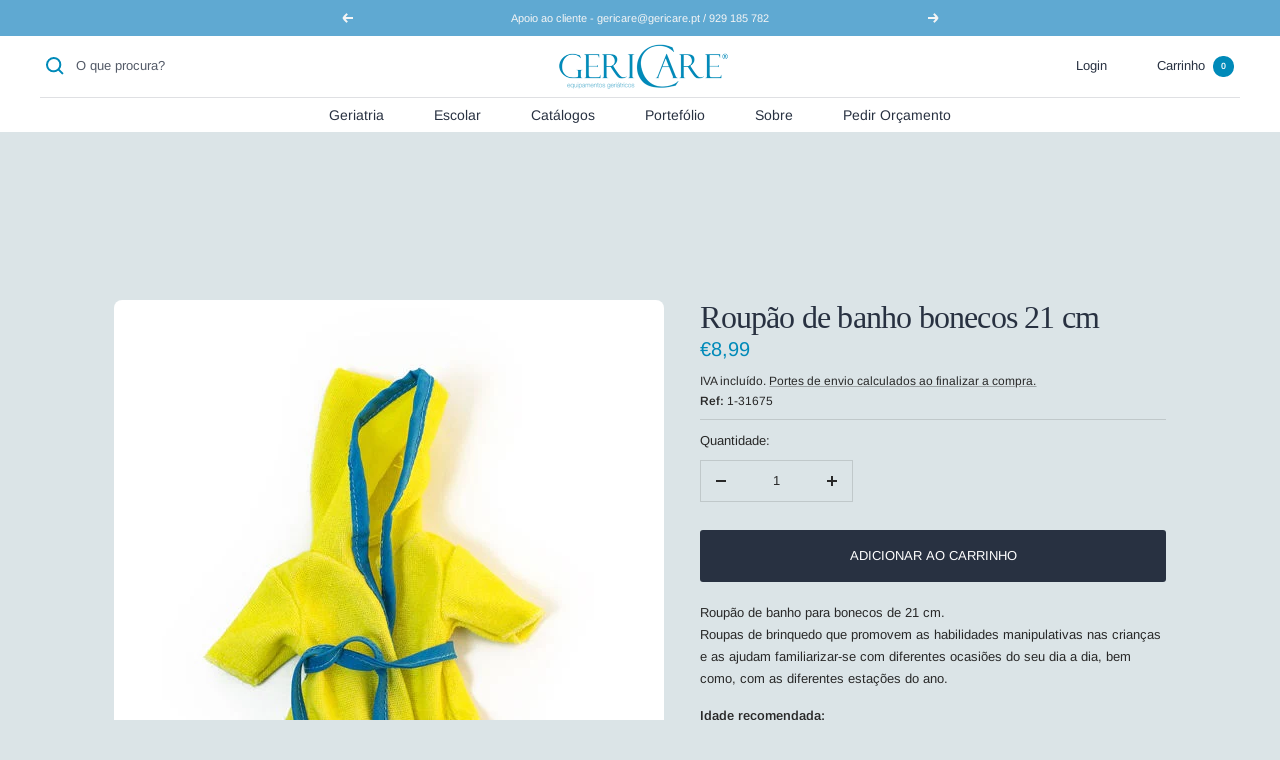

--- FILE ---
content_type: text/html; charset=utf-8
request_url: https://gericare.pt/products/roupao-de-banho-bonecos-21-cm
body_size: 29261
content:
<!doctype html><html class="no-js" lang="pt-PT" dir="ltr">
  <head>
    <meta charset="utf-8">
    <meta name="viewport" content="width=device-width, initial-scale=1.0, height=device-height, minimum-scale=1.0, maximum-scale=1.0">
    <meta name="theme-color" content="#ffffff">

    <title>Roupão de banho bonecos 21 cm</title><meta name="description" content="Roupão de banho para bonecos de 21 cm.Roupas de brinquedo que promovem as habilidades manipulativas nas crianças e as ajudam familiarizar-se com diferentes ocasiões do seu dia a dia, bem como, com as diferentes estações do ano. Idade recomendada:+ 10 meses PRAZO MÉDIO DE ENTREGA 1 A 2 SEMANAS  "><link rel="canonical" href="https://gericare.pt/products/roupao-de-banho-bonecos-21-cm"><link rel="shortcut icon" href="//gericare.pt/cdn/shop/files/Favicon_96x96.png?v=1654543724" type="image/png"><link rel="preconnect" href="https://cdn.shopify.com">
    <link rel="dns-prefetch" href="https://productreviews.shopifycdn.com">
    <link rel="dns-prefetch" href="https://www.google-analytics.com"><link rel="preconnect" href="https://fonts.shopifycdn.com" crossorigin><link rel="preload" as="style" href="//gericare.pt/cdn/shop/t/3/assets/theme.css?v=126554141910476279791658158530">
    <link rel="preload" as="script" href="//gericare.pt/cdn/shop/t/3/assets/vendor.js?v=31715688253868339281652376602">
    <link rel="preload" as="script" href="//gericare.pt/cdn/shop/t/3/assets/theme.js?v=157722210496115250161652376602"><link rel="preload" as="fetch" href="/products/roupao-de-banho-bonecos-21-cm.js" crossorigin>
      <link rel="preload" as="image" imagesizes="(max-width: 999px) calc(100vw - 48px), 640px" imagesrcset="//gericare.pt/cdn/shop/products/roupaobanho21_400x.jpg?v=1656342840 400w, //gericare.pt/cdn/shop/products/roupaobanho21_500x.jpg?v=1656342840 500w, //gericare.pt/cdn/shop/products/roupaobanho21_550x.jpg?v=1656342840 550w
"><meta property="og:type" content="product">
  <meta property="og:title" content="Roupão de banho bonecos 21 cm">
  <meta property="product:price:amount" content="8,99">
  <meta property="product:price:currency" content="EUR"><meta property="og:image" content="http://gericare.pt/cdn/shop/products/roupaobanho21.jpg?v=1656342840">
  <meta property="og:image:secure_url" content="https://gericare.pt/cdn/shop/products/roupaobanho21.jpg?v=1656342840">
  <meta property="og:image:width" content="550">
  <meta property="og:image:height" content="550"><meta property="og:description" content="Roupão de banho para bonecos de 21 cm.Roupas de brinquedo que promovem as habilidades manipulativas nas crianças e as ajudam familiarizar-se com diferentes ocasiões do seu dia a dia, bem como, com as diferentes estações do ano. Idade recomendada:+ 10 meses PRAZO MÉDIO DE ENTREGA 1 A 2 SEMANAS  "><meta property="og:url" content="https://gericare.pt/products/roupao-de-banho-bonecos-21-cm">
<meta property="og:site_name" content="Gericare"><meta name="twitter:card" content="summary"><meta name="twitter:title" content="Roupão de banho bonecos 21 cm">
  <meta name="twitter:description" content="Roupão de banho para bonecos de 21 cm.Roupas de brinquedo que promovem as habilidades manipulativas nas crianças e as ajudam familiarizar-se com diferentes ocasiões do seu dia a dia, bem como, com as diferentes estações do ano.
Idade recomendada:+ 10 meses
PRAZO MÉDIO DE ENTREGA 1 A 2 SEMANAS
 "><meta name="twitter:image" content="https://gericare.pt/cdn/shop/products/roupaobanho21_1200x1200_crop_center.jpg?v=1656342840">
  <meta name="twitter:image:alt" content="">
    
  <script type="application/ld+json">
  {
    "@context": "https://schema.org",
    "@type": "Product",
    "offers": [{
          "@type": "Offer",
          "name": "Default Title",
          "availability":"https://schema.org/InStock",
          "price": 8.99,
          "priceCurrency": "EUR",
          "priceValidUntil": "2026-01-27","sku": "1-31675","url": "/products/roupao-de-banho-bonecos-21-cm?variant=42991567110383"
        }
],
    "brand": {
      "@type": "Brand",
      "name": "Miniland"
    },
    "name": "Roupão de banho bonecos 21 cm",
    "description": "Roupão de banho para bonecos de 21 cm.Roupas de brinquedo que promovem as habilidades manipulativas nas crianças e as ajudam familiarizar-se com diferentes ocasiões do seu dia a dia, bem como, com as diferentes estações do ano.\nIdade recomendada:+ 10 meses\nPRAZO MÉDIO DE ENTREGA 1 A 2 SEMANAS\n ",
    "category": "",
    "url": "/products/roupao-de-banho-bonecos-21-cm",
    "sku": "1-31675",
    "image": {
      "@type": "ImageObject",
      "url": "https://gericare.pt/cdn/shop/products/roupaobanho21_1024x.jpg?v=1656342840",
      "image": "https://gericare.pt/cdn/shop/products/roupaobanho21_1024x.jpg?v=1656342840",
      "name": "",
      "width": "1024",
      "height": "1024"
    }
  }
  </script>



  <script type="application/ld+json">
  {
    "@context": "https://schema.org",
    "@type": "BreadcrumbList",
  "itemListElement": [{
      "@type": "ListItem",
      "position": 1,
      "name": "Home",
      "item": "https://gericare.pt"
    },{
          "@type": "ListItem",
          "position": 2,
          "name": "Roupão de banho bonecos 21 cm",
          "item": "https://gericare.pt/products/roupao-de-banho-bonecos-21-cm"
        }]
  }
  </script>


    <link rel="preload" href="//gericare.pt/cdn/fonts/arimo/arimo_n4.a7efb558ca22d2002248bbe6f302a98edee38e35.woff2" as="font" type="font/woff2" crossorigin><style>
  /* Typography (heading) */
  
/* Typography (body) */
  @font-face {
  font-family: Arimo;
  font-weight: 400;
  font-style: normal;
  font-display: swap;
  src: url("//gericare.pt/cdn/fonts/arimo/arimo_n4.a7efb558ca22d2002248bbe6f302a98edee38e35.woff2") format("woff2"),
       url("//gericare.pt/cdn/fonts/arimo/arimo_n4.0da809f7d1d5ede2a73be7094ac00741efdb6387.woff") format("woff");
}

@font-face {
  font-family: Arimo;
  font-weight: 400;
  font-style: italic;
  font-display: swap;
  src: url("//gericare.pt/cdn/fonts/arimo/arimo_i4.438ddb21a1b98c7230698d70dc1a21df235701b2.woff2") format("woff2"),
       url("//gericare.pt/cdn/fonts/arimo/arimo_i4.0e1908a0dc1ec32fabb5a03a0c9ee2083f82e3d7.woff") format("woff");
}

@font-face {
  font-family: Arimo;
  font-weight: 600;
  font-style: normal;
  font-display: swap;
  src: url("//gericare.pt/cdn/fonts/arimo/arimo_n6.9c18b0befd86597f319b7d7f925727d04c262b32.woff2") format("woff2"),
       url("//gericare.pt/cdn/fonts/arimo/arimo_n6.422bf6679b81a8bfb1b25d19299a53688390c2b9.woff") format("woff");
}

@font-face {
  font-family: Arimo;
  font-weight: 600;
  font-style: italic;
  font-display: swap;
  src: url("//gericare.pt/cdn/fonts/arimo/arimo_i6.f0bf3dae51f72fa5b2cefdfe865a6fbb7701a14c.woff2") format("woff2"),
       url("//gericare.pt/cdn/fonts/arimo/arimo_i6.3489f579170784cd222ed21c14f1e8f1a3c0d044.woff") format("woff");
}

:root {--heading-color: 40, 49, 65;
    --text-color: 40, 40, 40;
    --background: 219, 228, 231;
    --secondary-background: 245, 245, 245;
    --border-color: 192, 200, 202;
    --border-color-darker: 147, 153, 155;
    --success-color: 46, 158, 123;
    --success-background: 184, 214, 209;
    --error-color: 222, 42, 42;
    --error-background: 219, 215, 218;
    --primary-button-background: 113, 182, 206;
    --primary-button-text-color: 255, 255, 255;
    --secondary-button-background: 40, 49, 65;
    --secondary-button-text-color: 245, 245, 245;
    --product-star-rating: 40, 49, 65;
    --product-on-sale-accent: 113, 182, 206;
    --product-sold-out-accent: 113, 182, 206;
    --product-custom-label-background: 113, 182, 206;
    --product-custom-label-text-color: 0, 0, 0;
    --product-custom-label-2-background: 243, 255, 52;
    --product-custom-label-2-text-color: 0, 0, 0;
    --product-low-stock-text-color: 222, 42, 42;
    --product-in-stock-text-color: 46, 158, 123;
    --loading-bar-background: 40, 40, 40;

    /* We duplicate some "base" colors as root colors, which is useful to use on drawer elements or popover without. Those should not be overridden to avoid issues */
    --root-heading-color: 40, 49, 65;
    --root-text-color: 40, 40, 40;
    --root-background: 219, 228, 231;
    --root-border-color: 192, 200, 202;
    --root-primary-button-background: 113, 182, 206;
    --root-primary-button-text-color: 255, 255, 255;

    --base-font-size: 13px;
    --heading-font-family: "New York", Iowan Old Style, Apple Garamond, Baskerville, Times New Roman, Droid Serif, Times, Source Serif Pro, serif, Apple Color Emoji, Segoe UI Emoji, Segoe UI Symbol;
    --heading-font-weight: 400;
    --heading-font-style: normal;
    --heading-text-transform: normal;
    --text-font-family: Arimo, sans-serif;
    --text-font-weight: 400;
    --text-font-style: normal;
    --text-font-bold-weight: 600;

    /* Typography (font size) */
    --heading-xxsmall-font-size: 10px;
    --heading-xsmall-font-size: 10px;
    --heading-small-font-size: 11px;
    --heading-large-font-size: 32px;
    --heading-h1-font-size: 32px;
    --heading-h2-font-size: 28px;
    --heading-h3-font-size: 26px;
    --heading-h4-font-size: 22px;
    --heading-h5-font-size: 18px;
    --heading-h6-font-size: 16px;

    /* Control the look and feel of the theme by changing radius of various elements */
    --button-border-radius: 0px;
    --block-border-radius: 16px;
    --block-border-radius-reduced: 8px;
    --color-swatch-border-radius: 100%;

    /* Button size */
    --button-height: 48px;
    --button-small-height: 40px;

    /* Form related */
    --form-input-field-height: 48px;
    --form-input-gap: 16px;
    --form-submit-margin: 24px;

    /* Product listing related variables */
    --product-list-block-spacing: 32px;

    /* Video related */
    --play-button-background: 219, 228, 231;
    --play-button-arrow: 40, 40, 40;

    /* RTL support */
    --transform-logical-flip: 1;
    --transform-origin-start: left;
    --transform-origin-end: right;

    /* Other */
    --zoom-cursor-svg-url: url(//gericare.pt/cdn/shop/t/3/assets/zoom-cursor.svg?v=94368227682236835021655223667);
    --arrow-right-svg-url: url(//gericare.pt/cdn/shop/t/3/assets/arrow-right.svg?v=40046868119262634591652376620);
    --arrow-left-svg-url: url(//gericare.pt/cdn/shop/t/3/assets/arrow-left.svg?v=158856395986752206651652376620);

    /* Some useful variables that we can reuse in our CSS. Some explanation are needed for some of them:
       - container-max-width-minus-gutters: represents the container max width without the edge gutters
       - container-outer-width: considering the screen width, represent all the space outside the container
       - container-outer-margin: same as container-outer-width but get set to 0 inside a container
       - container-inner-width: the effective space inside the container (minus gutters)
       - grid-column-width: represents the width of a single column of the grid
       - vertical-breather: this is a variable that defines the global "spacing" between sections, and inside the section
                            to create some "breath" and minimum spacing
     */
    --container-max-width: 1600px;
    --container-gutter: 24px;
    --container-max-width-minus-gutters: calc(var(--container-max-width) - (var(--container-gutter)) * 2);
    --container-outer-width: max(calc((100vw - var(--container-max-width-minus-gutters)) / 2), var(--container-gutter));
    --container-outer-margin: var(--container-outer-width);
    --container-inner-width: calc(100vw - var(--container-outer-width) * 2);

    --grid-column-count: 10;
    --grid-gap: 24px;
    --grid-column-width: calc((100vw - var(--container-outer-width) * 2 - var(--grid-gap) * (var(--grid-column-count) - 1)) / var(--grid-column-count));

    --vertical-breather: 36px;
    --vertical-breather-tight: 36px;

    /* Shopify related variables */
    --payment-terms-background-color: #dbe4e7;
  }

  @media screen and (min-width: 741px) {
    :root {
      --container-gutter: 40px;
      --grid-column-count: 20;
      --vertical-breather: 48px;
      --vertical-breather-tight: 48px;

      /* Typography (font size) */
      --heading-xsmall-font-size: 11px;
      --heading-small-font-size: 12px;
      --heading-large-font-size: 48px;
      --heading-h1-font-size: 48px;
      --heading-h2-font-size: 36px;
      --heading-h3-font-size: 30px;
      --heading-h4-font-size: 22px;
      --heading-h5-font-size: 18px;
      --heading-h6-font-size: 16px;

      /* Form related */
      --form-input-field-height: 52px;
      --form-submit-margin: 32px;

      /* Button size */
      --button-height: 52px;
      --button-small-height: 44px;
    }
  }

  @media screen and (min-width: 1200px) {
    :root {
      --vertical-breather: 64px;
      --vertical-breather-tight: 48px;
      --product-list-block-spacing: 48px;

      /* Typography */
      --heading-large-font-size: 58px;
      --heading-h1-font-size: 50px;
      --heading-h2-font-size: 44px;
      --heading-h3-font-size: 32px;
      --heading-h4-font-size: 26px;
      --heading-h5-font-size: 22px;
      --heading-h6-font-size: 16px;
    }
  }

  @media screen and (min-width: 1600px) {
    :root {
      --vertical-breather: 64px;
      --vertical-breather-tight: 48px;
    }
  }
</style>
    <script>
  // This allows to expose several variables to the global scope, to be used in scripts
  window.themeVariables = {
    settings: {
      direction: "ltr",
      pageType: "product",
      cartCount: 0,
      moneyFormat: "€{{amount_with_comma_separator}}",
      moneyWithCurrencyFormat: "€{{amount_with_comma_separator}} EUR",
      showVendor: false,
      discountMode: "saving",
      currencyCodeEnabled: false,
      searchMode: "product,page,collection",
      searchUnavailableProducts: "last",
      cartType: "drawer",
      cartCurrency: "EUR",
      mobileZoomFactor: 2.5
    },

    routes: {
      host: "gericare.pt",
      rootUrl: "\/",
      rootUrlWithoutSlash: '',
      cartUrl: "\/cart",
      cartAddUrl: "\/cart\/add",
      cartChangeUrl: "\/cart\/change",
      searchUrl: "\/search",
      predictiveSearchUrl: "\/search\/suggest",
      productRecommendationsUrl: "\/recommendations\/products"
    },

    strings: {
      accessibilityDelete: "Deletar",
      accessibilityClose: "Fechar",
      collectionSoldOut: "Esgotado",
      collectionDiscount: "Poupe @savings@",
      productSalePrice: "Preço promocional",
      productRegularPrice: "Preço normal",
      productFormUnavailable: "Indisponível",
      productFormSoldOut: "Esgotado",
      productFormPreOrder: "Pré-compra",
      productFormAddToCart: "ADICIONAR AO CARRINHO",
      searchNoResults: "Nenhum resultado foi encontrado.",
      searchNewSearch: "Nova pesquisa",
      searchProducts: "Produtos",
      searchArticles: "Blog",
      searchPages: "Páginas",
      searchCollections: "Coleções",
      cartViewCart: "Ver carrinho",
      cartItemAdded: "Item adicionado ao carrinho!",
      cartItemAddedShort: "Adicionado ao carrinho!",
      cartAddOrderNote: "Adicionar observações",
      cartEditOrderNote: "Editar observações",
      shippingEstimatorNoResults: "Desculpe, não enviamos para seu endereço.",
      shippingEstimatorOneResult: "Temos uma opção de portes para o seu endereço:",
      shippingEstimatorMultipleResults: "Temos diversas opções de portes para o seu endereço:",
      shippingEstimatorError: "Um ou mais erros ocorreram ao calcular os portes de envio:"
    },

    libs: {
      flickity: "\/\/gericare.pt\/cdn\/shop\/t\/3\/assets\/flickity.js?v=176646718982628074891652376600",
      photoswipe: "\/\/gericare.pt\/cdn\/shop\/t\/3\/assets\/photoswipe.js?v=132268647426145925301652376601",
      qrCode: "\/\/gericare.pt\/cdn\/shopifycloud\/storefront\/assets\/themes_support\/vendor\/qrcode-3f2b403b.js"
    },

    breakpoints: {
      phone: 'screen and (max-width: 740px)',
      tablet: 'screen and (min-width: 741px) and (max-width: 999px)',
      tabletAndUp: 'screen and (min-width: 741px)',
      pocket: 'screen and (max-width: 999px)',
      lap: 'screen and (min-width: 1000px) and (max-width: 1199px)',
      lapAndUp: 'screen and (min-width: 1000px)',
      desktop: 'screen and (min-width: 1200px)',
      wide: 'screen and (min-width: 1400px)'
    }
  };

  window.addEventListener('pageshow', async () => {
    const cartContent = await (await fetch(`${window.themeVariables.routes.cartUrl}.js`, {cache: 'reload'})).json();
    document.documentElement.dispatchEvent(new CustomEvent('cart:refresh', {detail: {cart: cartContent}}));
  });

  if ('noModule' in HTMLScriptElement.prototype) {
    // Old browsers (like IE) that does not support module will be considered as if not executing JS at all
    document.documentElement.className = document.documentElement.className.replace('no-js', 'js');

    requestAnimationFrame(() => {
      const viewportHeight = (window.visualViewport ? window.visualViewport.height : document.documentElement.clientHeight);
      document.documentElement.style.setProperty('--window-height',viewportHeight + 'px');
    });
  }// We save the product ID in local storage to be eventually used for recently viewed section
    try {
      const items = JSON.parse(localStorage.getItem('theme:recently-viewed-products') || '[]');

      // We check if the current product already exists, and if it does not, we add it at the start
      if (!items.includes(7719463715055)) {
        items.unshift(7719463715055);
      }

      localStorage.setItem('theme:recently-viewed-products', JSON.stringify(items.slice(0, 20)));
    } catch (e) {
      // Safari in private mode does not allow setting item, we silently fail
    }</script>

    <link rel="stylesheet" href="//gericare.pt/cdn/shop/t/3/assets/theme.css?v=126554141910476279791658158530">

    <script src="//gericare.pt/cdn/shop/t/3/assets/vendor.js?v=31715688253868339281652376602" defer></script>
    <script src="//gericare.pt/cdn/shop/t/3/assets/theme.js?v=157722210496115250161652376602" defer></script>
    <script src="//gericare.pt/cdn/shop/t/3/assets/custom.js?v=167639537848865775061652376599" defer></script>

    <script>window.performance && window.performance.mark && window.performance.mark('shopify.content_for_header.start');</script><meta name="facebook-domain-verification" content="pejhwrvwrx1pnhr1pf1dp27luhebje">
<meta name="facebook-domain-verification" content="gtomuh81jz4mhv0mlq8oqlnlq2h0pb">
<meta id="shopify-digital-wallet" name="shopify-digital-wallet" content="/63759810799/digital_wallets/dialog">
<meta name="shopify-checkout-api-token" content="094b7ad6446014fc299b1514e3ce309f">
<meta id="in-context-paypal-metadata" data-shop-id="63759810799" data-venmo-supported="false" data-environment="production" data-locale="en_US" data-paypal-v4="true" data-currency="EUR">
<link rel="alternate" type="application/json+oembed" href="https://gericare.pt/products/roupao-de-banho-bonecos-21-cm.oembed">
<script async="async" src="/checkouts/internal/preloads.js?locale=pt-PT"></script>
<script id="shopify-features" type="application/json">{"accessToken":"094b7ad6446014fc299b1514e3ce309f","betas":["rich-media-storefront-analytics"],"domain":"gericare.pt","predictiveSearch":true,"shopId":63759810799,"locale":"pt-pt"}</script>
<script>var Shopify = Shopify || {};
Shopify.shop = "gericare-portugal.myshopify.com";
Shopify.locale = "pt-PT";
Shopify.currency = {"active":"EUR","rate":"1.0"};
Shopify.country = "PT";
Shopify.theme = {"name":"Gericare - 02 (06\/22)","id":132772266223,"schema_name":"Focal","schema_version":"8.10.3","theme_store_id":714,"role":"main"};
Shopify.theme.handle = "null";
Shopify.theme.style = {"id":null,"handle":null};
Shopify.cdnHost = "gericare.pt/cdn";
Shopify.routes = Shopify.routes || {};
Shopify.routes.root = "/";</script>
<script type="module">!function(o){(o.Shopify=o.Shopify||{}).modules=!0}(window);</script>
<script>!function(o){function n(){var o=[];function n(){o.push(Array.prototype.slice.apply(arguments))}return n.q=o,n}var t=o.Shopify=o.Shopify||{};t.loadFeatures=n(),t.autoloadFeatures=n()}(window);</script>
<script id="shop-js-analytics" type="application/json">{"pageType":"product"}</script>
<script defer="defer" async type="module" src="//gericare.pt/cdn/shopifycloud/shop-js/modules/v2/client.init-shop-cart-sync_DN47Rj6Z.pt-PT.esm.js"></script>
<script defer="defer" async type="module" src="//gericare.pt/cdn/shopifycloud/shop-js/modules/v2/chunk.common_Dbj_QWe8.esm.js"></script>
<script type="module">
  await import("//gericare.pt/cdn/shopifycloud/shop-js/modules/v2/client.init-shop-cart-sync_DN47Rj6Z.pt-PT.esm.js");
await import("//gericare.pt/cdn/shopifycloud/shop-js/modules/v2/chunk.common_Dbj_QWe8.esm.js");

  window.Shopify.SignInWithShop?.initShopCartSync?.({"fedCMEnabled":true,"windoidEnabled":true});

</script>
<script>(function() {
  var isLoaded = false;
  function asyncLoad() {
    if (isLoaded) return;
    isLoaded = true;
    var urls = ["https:\/\/cdn.shopify.com\/s\/files\/1\/0457\/2220\/6365\/files\/pushdaddy_v60_test.js?shop=gericare-portugal.myshopify.com","https:\/\/cdn.shopify.com\/s\/files\/1\/0033\/3538\/9233\/files\/pushdaddy_v101_test.js?shop=gericare-portugal.myshopify.com"];
    for (var i = 0; i < urls.length; i++) {
      var s = document.createElement('script');
      s.type = 'text/javascript';
      s.async = true;
      s.src = urls[i];
      var x = document.getElementsByTagName('script')[0];
      x.parentNode.insertBefore(s, x);
    }
  };
  if(window.attachEvent) {
    window.attachEvent('onload', asyncLoad);
  } else {
    window.addEventListener('load', asyncLoad, false);
  }
})();</script>
<script id="__st">var __st={"a":63759810799,"offset":0,"reqid":"59f39273-79a8-41de-90b0-4219927b362e-1768682002","pageurl":"gericare.pt\/products\/roupao-de-banho-bonecos-21-cm","u":"9ef1daf4b7b8","p":"product","rtyp":"product","rid":7719463715055};</script>
<script>window.ShopifyPaypalV4VisibilityTracking = true;</script>
<script id="captcha-bootstrap">!function(){'use strict';const t='contact',e='account',n='new_comment',o=[[t,t],['blogs',n],['comments',n],[t,'customer']],c=[[e,'customer_login'],[e,'guest_login'],[e,'recover_customer_password'],[e,'create_customer']],r=t=>t.map((([t,e])=>`form[action*='/${t}']:not([data-nocaptcha='true']) input[name='form_type'][value='${e}']`)).join(','),a=t=>()=>t?[...document.querySelectorAll(t)].map((t=>t.form)):[];function s(){const t=[...o],e=r(t);return a(e)}const i='password',u='form_key',d=['recaptcha-v3-token','g-recaptcha-response','h-captcha-response',i],f=()=>{try{return window.sessionStorage}catch{return}},m='__shopify_v',_=t=>t.elements[u];function p(t,e,n=!1){try{const o=window.sessionStorage,c=JSON.parse(o.getItem(e)),{data:r}=function(t){const{data:e,action:n}=t;return t[m]||n?{data:e,action:n}:{data:t,action:n}}(c);for(const[e,n]of Object.entries(r))t.elements[e]&&(t.elements[e].value=n);n&&o.removeItem(e)}catch(o){console.error('form repopulation failed',{error:o})}}const l='form_type',E='cptcha';function T(t){t.dataset[E]=!0}const w=window,h=w.document,L='Shopify',v='ce_forms',y='captcha';let A=!1;((t,e)=>{const n=(g='f06e6c50-85a8-45c8-87d0-21a2b65856fe',I='https://cdn.shopify.com/shopifycloud/storefront-forms-hcaptcha/ce_storefront_forms_captcha_hcaptcha.v1.5.2.iife.js',D={infoText:'Protegido por hCaptcha',privacyText:'Privacidade',termsText:'Termos'},(t,e,n)=>{const o=w[L][v],c=o.bindForm;if(c)return c(t,g,e,D).then(n);var r;o.q.push([[t,g,e,D],n]),r=I,A||(h.body.append(Object.assign(h.createElement('script'),{id:'captcha-provider',async:!0,src:r})),A=!0)});var g,I,D;w[L]=w[L]||{},w[L][v]=w[L][v]||{},w[L][v].q=[],w[L][y]=w[L][y]||{},w[L][y].protect=function(t,e){n(t,void 0,e),T(t)},Object.freeze(w[L][y]),function(t,e,n,w,h,L){const[v,y,A,g]=function(t,e,n){const i=e?o:[],u=t?c:[],d=[...i,...u],f=r(d),m=r(i),_=r(d.filter((([t,e])=>n.includes(e))));return[a(f),a(m),a(_),s()]}(w,h,L),I=t=>{const e=t.target;return e instanceof HTMLFormElement?e:e&&e.form},D=t=>v().includes(t);t.addEventListener('submit',(t=>{const e=I(t);if(!e)return;const n=D(e)&&!e.dataset.hcaptchaBound&&!e.dataset.recaptchaBound,o=_(e),c=g().includes(e)&&(!o||!o.value);(n||c)&&t.preventDefault(),c&&!n&&(function(t){try{if(!f())return;!function(t){const e=f();if(!e)return;const n=_(t);if(!n)return;const o=n.value;o&&e.removeItem(o)}(t);const e=Array.from(Array(32),(()=>Math.random().toString(36)[2])).join('');!function(t,e){_(t)||t.append(Object.assign(document.createElement('input'),{type:'hidden',name:u})),t.elements[u].value=e}(t,e),function(t,e){const n=f();if(!n)return;const o=[...t.querySelectorAll(`input[type='${i}']`)].map((({name:t})=>t)),c=[...d,...o],r={};for(const[a,s]of new FormData(t).entries())c.includes(a)||(r[a]=s);n.setItem(e,JSON.stringify({[m]:1,action:t.action,data:r}))}(t,e)}catch(e){console.error('failed to persist form',e)}}(e),e.submit())}));const S=(t,e)=>{t&&!t.dataset[E]&&(n(t,e.some((e=>e===t))),T(t))};for(const o of['focusin','change'])t.addEventListener(o,(t=>{const e=I(t);D(e)&&S(e,y())}));const B=e.get('form_key'),M=e.get(l),P=B&&M;t.addEventListener('DOMContentLoaded',(()=>{const t=y();if(P)for(const e of t)e.elements[l].value===M&&p(e,B);[...new Set([...A(),...v().filter((t=>'true'===t.dataset.shopifyCaptcha))])].forEach((e=>S(e,t)))}))}(h,new URLSearchParams(w.location.search),n,t,e,['guest_login'])})(!0,!0)}();</script>
<script integrity="sha256-4kQ18oKyAcykRKYeNunJcIwy7WH5gtpwJnB7kiuLZ1E=" data-source-attribution="shopify.loadfeatures" defer="defer" src="//gericare.pt/cdn/shopifycloud/storefront/assets/storefront/load_feature-a0a9edcb.js" crossorigin="anonymous"></script>
<script data-source-attribution="shopify.dynamic_checkout.dynamic.init">var Shopify=Shopify||{};Shopify.PaymentButton=Shopify.PaymentButton||{isStorefrontPortableWallets:!0,init:function(){window.Shopify.PaymentButton.init=function(){};var t=document.createElement("script");t.src="https://gericare.pt/cdn/shopifycloud/portable-wallets/latest/portable-wallets.pt-pt.js",t.type="module",document.head.appendChild(t)}};
</script>
<script data-source-attribution="shopify.dynamic_checkout.buyer_consent">
  function portableWalletsHideBuyerConsent(e){var t=document.getElementById("shopify-buyer-consent"),n=document.getElementById("shopify-subscription-policy-button");t&&n&&(t.classList.add("hidden"),t.setAttribute("aria-hidden","true"),n.removeEventListener("click",e))}function portableWalletsShowBuyerConsent(e){var t=document.getElementById("shopify-buyer-consent"),n=document.getElementById("shopify-subscription-policy-button");t&&n&&(t.classList.remove("hidden"),t.removeAttribute("aria-hidden"),n.addEventListener("click",e))}window.Shopify?.PaymentButton&&(window.Shopify.PaymentButton.hideBuyerConsent=portableWalletsHideBuyerConsent,window.Shopify.PaymentButton.showBuyerConsent=portableWalletsShowBuyerConsent);
</script>
<script data-source-attribution="shopify.dynamic_checkout.cart.bootstrap">document.addEventListener("DOMContentLoaded",(function(){function t(){return document.querySelector("shopify-accelerated-checkout-cart, shopify-accelerated-checkout")}if(t())Shopify.PaymentButton.init();else{new MutationObserver((function(e,n){t()&&(Shopify.PaymentButton.init(),n.disconnect())})).observe(document.body,{childList:!0,subtree:!0})}}));
</script>
<link id="shopify-accelerated-checkout-styles" rel="stylesheet" media="screen" href="https://gericare.pt/cdn/shopifycloud/portable-wallets/latest/accelerated-checkout-backwards-compat.css" crossorigin="anonymous">
<style id="shopify-accelerated-checkout-cart">
        #shopify-buyer-consent {
  margin-top: 1em;
  display: inline-block;
  width: 100%;
}

#shopify-buyer-consent.hidden {
  display: none;
}

#shopify-subscription-policy-button {
  background: none;
  border: none;
  padding: 0;
  text-decoration: underline;
  font-size: inherit;
  cursor: pointer;
}

#shopify-subscription-policy-button::before {
  box-shadow: none;
}

      </style>

<script>window.performance && window.performance.mark && window.performance.mark('shopify.content_for_header.end');</script>
  <!-- BEGIN app block: shopify://apps/klaviyo-email-marketing-sms/blocks/klaviyo-onsite-embed/2632fe16-c075-4321-a88b-50b567f42507 -->












  <script async src="https://static.klaviyo.com/onsite/js/WP83tZ/klaviyo.js?company_id=WP83tZ"></script>
  <script>!function(){if(!window.klaviyo){window._klOnsite=window._klOnsite||[];try{window.klaviyo=new Proxy({},{get:function(n,i){return"push"===i?function(){var n;(n=window._klOnsite).push.apply(n,arguments)}:function(){for(var n=arguments.length,o=new Array(n),w=0;w<n;w++)o[w]=arguments[w];var t="function"==typeof o[o.length-1]?o.pop():void 0,e=new Promise((function(n){window._klOnsite.push([i].concat(o,[function(i){t&&t(i),n(i)}]))}));return e}}})}catch(n){window.klaviyo=window.klaviyo||[],window.klaviyo.push=function(){var n;(n=window._klOnsite).push.apply(n,arguments)}}}}();</script>

  
    <script id="viewed_product">
      if (item == null) {
        var _learnq = _learnq || [];

        var MetafieldReviews = null
        var MetafieldYotpoRating = null
        var MetafieldYotpoCount = null
        var MetafieldLooxRating = null
        var MetafieldLooxCount = null
        var okendoProduct = null
        var okendoProductReviewCount = null
        var okendoProductReviewAverageValue = null
        try {
          // The following fields are used for Customer Hub recently viewed in order to add reviews.
          // This information is not part of __kla_viewed. Instead, it is part of __kla_viewed_reviewed_items
          MetafieldReviews = {};
          MetafieldYotpoRating = null
          MetafieldYotpoCount = null
          MetafieldLooxRating = null
          MetafieldLooxCount = null

          okendoProduct = null
          // If the okendo metafield is not legacy, it will error, which then requires the new json formatted data
          if (okendoProduct && 'error' in okendoProduct) {
            okendoProduct = null
          }
          okendoProductReviewCount = okendoProduct ? okendoProduct.reviewCount : null
          okendoProductReviewAverageValue = okendoProduct ? okendoProduct.reviewAverageValue : null
        } catch (error) {
          console.error('Error in Klaviyo onsite reviews tracking:', error);
        }

        var item = {
          Name: "Roupão de banho bonecos 21 cm",
          ProductID: 7719463715055,
          Categories: ["Cantinho das Bonecas","Escolar","Faz de Conta","Gericare","Quarto e acessórios"],
          ImageURL: "https://gericare.pt/cdn/shop/products/roupaobanho21_grande.jpg?v=1656342840",
          URL: "https://gericare.pt/products/roupao-de-banho-bonecos-21-cm",
          Brand: "Miniland",
          Price: "€8,99",
          Value: "8,99",
          CompareAtPrice: "€0,00"
        };
        _learnq.push(['track', 'Viewed Product', item]);
        _learnq.push(['trackViewedItem', {
          Title: item.Name,
          ItemId: item.ProductID,
          Categories: item.Categories,
          ImageUrl: item.ImageURL,
          Url: item.URL,
          Metadata: {
            Brand: item.Brand,
            Price: item.Price,
            Value: item.Value,
            CompareAtPrice: item.CompareAtPrice
          },
          metafields:{
            reviews: MetafieldReviews,
            yotpo:{
              rating: MetafieldYotpoRating,
              count: MetafieldYotpoCount,
            },
            loox:{
              rating: MetafieldLooxRating,
              count: MetafieldLooxCount,
            },
            okendo: {
              rating: okendoProductReviewAverageValue,
              count: okendoProductReviewCount,
            }
          }
        }]);
      }
    </script>
  




  <script>
    window.klaviyoReviewsProductDesignMode = false
  </script>







<!-- END app block --><link href="https://monorail-edge.shopifysvc.com" rel="dns-prefetch">
<script>(function(){if ("sendBeacon" in navigator && "performance" in window) {try {var session_token_from_headers = performance.getEntriesByType('navigation')[0].serverTiming.find(x => x.name == '_s').description;} catch {var session_token_from_headers = undefined;}var session_cookie_matches = document.cookie.match(/_shopify_s=([^;]*)/);var session_token_from_cookie = session_cookie_matches && session_cookie_matches.length === 2 ? session_cookie_matches[1] : "";var session_token = session_token_from_headers || session_token_from_cookie || "";function handle_abandonment_event(e) {var entries = performance.getEntries().filter(function(entry) {return /monorail-edge.shopifysvc.com/.test(entry.name);});if (!window.abandonment_tracked && entries.length === 0) {window.abandonment_tracked = true;var currentMs = Date.now();var navigation_start = performance.timing.navigationStart;var payload = {shop_id: 63759810799,url: window.location.href,navigation_start,duration: currentMs - navigation_start,session_token,page_type: "product"};window.navigator.sendBeacon("https://monorail-edge.shopifysvc.com/v1/produce", JSON.stringify({schema_id: "online_store_buyer_site_abandonment/1.1",payload: payload,metadata: {event_created_at_ms: currentMs,event_sent_at_ms: currentMs}}));}}window.addEventListener('pagehide', handle_abandonment_event);}}());</script>
<script id="web-pixels-manager-setup">(function e(e,d,r,n,o){if(void 0===o&&(o={}),!Boolean(null===(a=null===(i=window.Shopify)||void 0===i?void 0:i.analytics)||void 0===a?void 0:a.replayQueue)){var i,a;window.Shopify=window.Shopify||{};var t=window.Shopify;t.analytics=t.analytics||{};var s=t.analytics;s.replayQueue=[],s.publish=function(e,d,r){return s.replayQueue.push([e,d,r]),!0};try{self.performance.mark("wpm:start")}catch(e){}var l=function(){var e={modern:/Edge?\/(1{2}[4-9]|1[2-9]\d|[2-9]\d{2}|\d{4,})\.\d+(\.\d+|)|Firefox\/(1{2}[4-9]|1[2-9]\d|[2-9]\d{2}|\d{4,})\.\d+(\.\d+|)|Chrom(ium|e)\/(9{2}|\d{3,})\.\d+(\.\d+|)|(Maci|X1{2}).+ Version\/(15\.\d+|(1[6-9]|[2-9]\d|\d{3,})\.\d+)([,.]\d+|)( \(\w+\)|)( Mobile\/\w+|) Safari\/|Chrome.+OPR\/(9{2}|\d{3,})\.\d+\.\d+|(CPU[ +]OS|iPhone[ +]OS|CPU[ +]iPhone|CPU IPhone OS|CPU iPad OS)[ +]+(15[._]\d+|(1[6-9]|[2-9]\d|\d{3,})[._]\d+)([._]\d+|)|Android:?[ /-](13[3-9]|1[4-9]\d|[2-9]\d{2}|\d{4,})(\.\d+|)(\.\d+|)|Android.+Firefox\/(13[5-9]|1[4-9]\d|[2-9]\d{2}|\d{4,})\.\d+(\.\d+|)|Android.+Chrom(ium|e)\/(13[3-9]|1[4-9]\d|[2-9]\d{2}|\d{4,})\.\d+(\.\d+|)|SamsungBrowser\/([2-9]\d|\d{3,})\.\d+/,legacy:/Edge?\/(1[6-9]|[2-9]\d|\d{3,})\.\d+(\.\d+|)|Firefox\/(5[4-9]|[6-9]\d|\d{3,})\.\d+(\.\d+|)|Chrom(ium|e)\/(5[1-9]|[6-9]\d|\d{3,})\.\d+(\.\d+|)([\d.]+$|.*Safari\/(?![\d.]+ Edge\/[\d.]+$))|(Maci|X1{2}).+ Version\/(10\.\d+|(1[1-9]|[2-9]\d|\d{3,})\.\d+)([,.]\d+|)( \(\w+\)|)( Mobile\/\w+|) Safari\/|Chrome.+OPR\/(3[89]|[4-9]\d|\d{3,})\.\d+\.\d+|(CPU[ +]OS|iPhone[ +]OS|CPU[ +]iPhone|CPU IPhone OS|CPU iPad OS)[ +]+(10[._]\d+|(1[1-9]|[2-9]\d|\d{3,})[._]\d+)([._]\d+|)|Android:?[ /-](13[3-9]|1[4-9]\d|[2-9]\d{2}|\d{4,})(\.\d+|)(\.\d+|)|Mobile Safari.+OPR\/([89]\d|\d{3,})\.\d+\.\d+|Android.+Firefox\/(13[5-9]|1[4-9]\d|[2-9]\d{2}|\d{4,})\.\d+(\.\d+|)|Android.+Chrom(ium|e)\/(13[3-9]|1[4-9]\d|[2-9]\d{2}|\d{4,})\.\d+(\.\d+|)|Android.+(UC? ?Browser|UCWEB|U3)[ /]?(15\.([5-9]|\d{2,})|(1[6-9]|[2-9]\d|\d{3,})\.\d+)\.\d+|SamsungBrowser\/(5\.\d+|([6-9]|\d{2,})\.\d+)|Android.+MQ{2}Browser\/(14(\.(9|\d{2,})|)|(1[5-9]|[2-9]\d|\d{3,})(\.\d+|))(\.\d+|)|K[Aa][Ii]OS\/(3\.\d+|([4-9]|\d{2,})\.\d+)(\.\d+|)/},d=e.modern,r=e.legacy,n=navigator.userAgent;return n.match(d)?"modern":n.match(r)?"legacy":"unknown"}(),u="modern"===l?"modern":"legacy",c=(null!=n?n:{modern:"",legacy:""})[u],f=function(e){return[e.baseUrl,"/wpm","/b",e.hashVersion,"modern"===e.buildTarget?"m":"l",".js"].join("")}({baseUrl:d,hashVersion:r,buildTarget:u}),m=function(e){var d=e.version,r=e.bundleTarget,n=e.surface,o=e.pageUrl,i=e.monorailEndpoint;return{emit:function(e){var a=e.status,t=e.errorMsg,s=(new Date).getTime(),l=JSON.stringify({metadata:{event_sent_at_ms:s},events:[{schema_id:"web_pixels_manager_load/3.1",payload:{version:d,bundle_target:r,page_url:o,status:a,surface:n,error_msg:t},metadata:{event_created_at_ms:s}}]});if(!i)return console&&console.warn&&console.warn("[Web Pixels Manager] No Monorail endpoint provided, skipping logging."),!1;try{return self.navigator.sendBeacon.bind(self.navigator)(i,l)}catch(e){}var u=new XMLHttpRequest;try{return u.open("POST",i,!0),u.setRequestHeader("Content-Type","text/plain"),u.send(l),!0}catch(e){return console&&console.warn&&console.warn("[Web Pixels Manager] Got an unhandled error while logging to Monorail."),!1}}}}({version:r,bundleTarget:l,surface:e.surface,pageUrl:self.location.href,monorailEndpoint:e.monorailEndpoint});try{o.browserTarget=l,function(e){var d=e.src,r=e.async,n=void 0===r||r,o=e.onload,i=e.onerror,a=e.sri,t=e.scriptDataAttributes,s=void 0===t?{}:t,l=document.createElement("script"),u=document.querySelector("head"),c=document.querySelector("body");if(l.async=n,l.src=d,a&&(l.integrity=a,l.crossOrigin="anonymous"),s)for(var f in s)if(Object.prototype.hasOwnProperty.call(s,f))try{l.dataset[f]=s[f]}catch(e){}if(o&&l.addEventListener("load",o),i&&l.addEventListener("error",i),u)u.appendChild(l);else{if(!c)throw new Error("Did not find a head or body element to append the script");c.appendChild(l)}}({src:f,async:!0,onload:function(){if(!function(){var e,d;return Boolean(null===(d=null===(e=window.Shopify)||void 0===e?void 0:e.analytics)||void 0===d?void 0:d.initialized)}()){var d=window.webPixelsManager.init(e)||void 0;if(d){var r=window.Shopify.analytics;r.replayQueue.forEach((function(e){var r=e[0],n=e[1],o=e[2];d.publishCustomEvent(r,n,o)})),r.replayQueue=[],r.publish=d.publishCustomEvent,r.visitor=d.visitor,r.initialized=!0}}},onerror:function(){return m.emit({status:"failed",errorMsg:"".concat(f," has failed to load")})},sri:function(e){var d=/^sha384-[A-Za-z0-9+/=]+$/;return"string"==typeof e&&d.test(e)}(c)?c:"",scriptDataAttributes:o}),m.emit({status:"loading"})}catch(e){m.emit({status:"failed",errorMsg:(null==e?void 0:e.message)||"Unknown error"})}}})({shopId: 63759810799,storefrontBaseUrl: "https://gericare.pt",extensionsBaseUrl: "https://extensions.shopifycdn.com/cdn/shopifycloud/web-pixels-manager",monorailEndpoint: "https://monorail-edge.shopifysvc.com/unstable/produce_batch",surface: "storefront-renderer",enabledBetaFlags: ["2dca8a86"],webPixelsConfigList: [{"id":"3793944914","configuration":"{\"accountID\":\"WP83tZ\",\"webPixelConfig\":\"eyJlbmFibGVBZGRlZFRvQ2FydEV2ZW50cyI6IHRydWV9\"}","eventPayloadVersion":"v1","runtimeContext":"STRICT","scriptVersion":"524f6c1ee37bacdca7657a665bdca589","type":"APP","apiClientId":123074,"privacyPurposes":["ANALYTICS","MARKETING"],"dataSharingAdjustments":{"protectedCustomerApprovalScopes":["read_customer_address","read_customer_email","read_customer_name","read_customer_personal_data","read_customer_phone"]}},{"id":"286458194","configuration":"{\"pixel_id\":\"3282062075371445\",\"pixel_type\":\"facebook_pixel\",\"metaapp_system_user_token\":\"-\"}","eventPayloadVersion":"v1","runtimeContext":"OPEN","scriptVersion":"ca16bc87fe92b6042fbaa3acc2fbdaa6","type":"APP","apiClientId":2329312,"privacyPurposes":["ANALYTICS","MARKETING","SALE_OF_DATA"],"dataSharingAdjustments":{"protectedCustomerApprovalScopes":["read_customer_address","read_customer_email","read_customer_name","read_customer_personal_data","read_customer_phone"]}},{"id":"174227794","eventPayloadVersion":"v1","runtimeContext":"LAX","scriptVersion":"1","type":"CUSTOM","privacyPurposes":["ANALYTICS"],"name":"Google Analytics tag (migrated)"},{"id":"shopify-app-pixel","configuration":"{}","eventPayloadVersion":"v1","runtimeContext":"STRICT","scriptVersion":"0450","apiClientId":"shopify-pixel","type":"APP","privacyPurposes":["ANALYTICS","MARKETING"]},{"id":"shopify-custom-pixel","eventPayloadVersion":"v1","runtimeContext":"LAX","scriptVersion":"0450","apiClientId":"shopify-pixel","type":"CUSTOM","privacyPurposes":["ANALYTICS","MARKETING"]}],isMerchantRequest: false,initData: {"shop":{"name":"Gericare","paymentSettings":{"currencyCode":"EUR"},"myshopifyDomain":"gericare-portugal.myshopify.com","countryCode":"PT","storefrontUrl":"https:\/\/gericare.pt"},"customer":null,"cart":null,"checkout":null,"productVariants":[{"price":{"amount":8.99,"currencyCode":"EUR"},"product":{"title":"Roupão de banho bonecos 21 cm","vendor":"Miniland","id":"7719463715055","untranslatedTitle":"Roupão de banho bonecos 21 cm","url":"\/products\/roupao-de-banho-bonecos-21-cm","type":""},"id":"42991567110383","image":{"src":"\/\/gericare.pt\/cdn\/shop\/products\/roupaobanho21.jpg?v=1656342840"},"sku":"1-31675","title":"Default Title","untranslatedTitle":"Default Title"}],"purchasingCompany":null},},"https://gericare.pt/cdn","fcfee988w5aeb613cpc8e4bc33m6693e112",{"modern":"","legacy":""},{"shopId":"63759810799","storefrontBaseUrl":"https:\/\/gericare.pt","extensionBaseUrl":"https:\/\/extensions.shopifycdn.com\/cdn\/shopifycloud\/web-pixels-manager","surface":"storefront-renderer","enabledBetaFlags":"[\"2dca8a86\"]","isMerchantRequest":"false","hashVersion":"fcfee988w5aeb613cpc8e4bc33m6693e112","publish":"custom","events":"[[\"page_viewed\",{}],[\"product_viewed\",{\"productVariant\":{\"price\":{\"amount\":8.99,\"currencyCode\":\"EUR\"},\"product\":{\"title\":\"Roupão de banho bonecos 21 cm\",\"vendor\":\"Miniland\",\"id\":\"7719463715055\",\"untranslatedTitle\":\"Roupão de banho bonecos 21 cm\",\"url\":\"\/products\/roupao-de-banho-bonecos-21-cm\",\"type\":\"\"},\"id\":\"42991567110383\",\"image\":{\"src\":\"\/\/gericare.pt\/cdn\/shop\/products\/roupaobanho21.jpg?v=1656342840\"},\"sku\":\"1-31675\",\"title\":\"Default Title\",\"untranslatedTitle\":\"Default Title\"}}]]"});</script><script>
  window.ShopifyAnalytics = window.ShopifyAnalytics || {};
  window.ShopifyAnalytics.meta = window.ShopifyAnalytics.meta || {};
  window.ShopifyAnalytics.meta.currency = 'EUR';
  var meta = {"product":{"id":7719463715055,"gid":"gid:\/\/shopify\/Product\/7719463715055","vendor":"Miniland","type":"","handle":"roupao-de-banho-bonecos-21-cm","variants":[{"id":42991567110383,"price":899,"name":"Roupão de banho bonecos 21 cm","public_title":null,"sku":"1-31675"}],"remote":false},"page":{"pageType":"product","resourceType":"product","resourceId":7719463715055,"requestId":"59f39273-79a8-41de-90b0-4219927b362e-1768682002"}};
  for (var attr in meta) {
    window.ShopifyAnalytics.meta[attr] = meta[attr];
  }
</script>
<script class="analytics">
  (function () {
    var customDocumentWrite = function(content) {
      var jquery = null;

      if (window.jQuery) {
        jquery = window.jQuery;
      } else if (window.Checkout && window.Checkout.$) {
        jquery = window.Checkout.$;
      }

      if (jquery) {
        jquery('body').append(content);
      }
    };

    var hasLoggedConversion = function(token) {
      if (token) {
        return document.cookie.indexOf('loggedConversion=' + token) !== -1;
      }
      return false;
    }

    var setCookieIfConversion = function(token) {
      if (token) {
        var twoMonthsFromNow = new Date(Date.now());
        twoMonthsFromNow.setMonth(twoMonthsFromNow.getMonth() + 2);

        document.cookie = 'loggedConversion=' + token + '; expires=' + twoMonthsFromNow;
      }
    }

    var trekkie = window.ShopifyAnalytics.lib = window.trekkie = window.trekkie || [];
    if (trekkie.integrations) {
      return;
    }
    trekkie.methods = [
      'identify',
      'page',
      'ready',
      'track',
      'trackForm',
      'trackLink'
    ];
    trekkie.factory = function(method) {
      return function() {
        var args = Array.prototype.slice.call(arguments);
        args.unshift(method);
        trekkie.push(args);
        return trekkie;
      };
    };
    for (var i = 0; i < trekkie.methods.length; i++) {
      var key = trekkie.methods[i];
      trekkie[key] = trekkie.factory(key);
    }
    trekkie.load = function(config) {
      trekkie.config = config || {};
      trekkie.config.initialDocumentCookie = document.cookie;
      var first = document.getElementsByTagName('script')[0];
      var script = document.createElement('script');
      script.type = 'text/javascript';
      script.onerror = function(e) {
        var scriptFallback = document.createElement('script');
        scriptFallback.type = 'text/javascript';
        scriptFallback.onerror = function(error) {
                var Monorail = {
      produce: function produce(monorailDomain, schemaId, payload) {
        var currentMs = new Date().getTime();
        var event = {
          schema_id: schemaId,
          payload: payload,
          metadata: {
            event_created_at_ms: currentMs,
            event_sent_at_ms: currentMs
          }
        };
        return Monorail.sendRequest("https://" + monorailDomain + "/v1/produce", JSON.stringify(event));
      },
      sendRequest: function sendRequest(endpointUrl, payload) {
        // Try the sendBeacon API
        if (window && window.navigator && typeof window.navigator.sendBeacon === 'function' && typeof window.Blob === 'function' && !Monorail.isIos12()) {
          var blobData = new window.Blob([payload], {
            type: 'text/plain'
          });

          if (window.navigator.sendBeacon(endpointUrl, blobData)) {
            return true;
          } // sendBeacon was not successful

        } // XHR beacon

        var xhr = new XMLHttpRequest();

        try {
          xhr.open('POST', endpointUrl);
          xhr.setRequestHeader('Content-Type', 'text/plain');
          xhr.send(payload);
        } catch (e) {
          console.log(e);
        }

        return false;
      },
      isIos12: function isIos12() {
        return window.navigator.userAgent.lastIndexOf('iPhone; CPU iPhone OS 12_') !== -1 || window.navigator.userAgent.lastIndexOf('iPad; CPU OS 12_') !== -1;
      }
    };
    Monorail.produce('monorail-edge.shopifysvc.com',
      'trekkie_storefront_load_errors/1.1',
      {shop_id: 63759810799,
      theme_id: 132772266223,
      app_name: "storefront",
      context_url: window.location.href,
      source_url: "//gericare.pt/cdn/s/trekkie.storefront.cd680fe47e6c39ca5d5df5f0a32d569bc48c0f27.min.js"});

        };
        scriptFallback.async = true;
        scriptFallback.src = '//gericare.pt/cdn/s/trekkie.storefront.cd680fe47e6c39ca5d5df5f0a32d569bc48c0f27.min.js';
        first.parentNode.insertBefore(scriptFallback, first);
      };
      script.async = true;
      script.src = '//gericare.pt/cdn/s/trekkie.storefront.cd680fe47e6c39ca5d5df5f0a32d569bc48c0f27.min.js';
      first.parentNode.insertBefore(script, first);
    };
    trekkie.load(
      {"Trekkie":{"appName":"storefront","development":false,"defaultAttributes":{"shopId":63759810799,"isMerchantRequest":null,"themeId":132772266223,"themeCityHash":"1470468553682323740","contentLanguage":"pt-PT","currency":"EUR","eventMetadataId":"8993cbbe-e6d8-4b4c-91b6-9480236c0cbb"},"isServerSideCookieWritingEnabled":true,"monorailRegion":"shop_domain","enabledBetaFlags":["65f19447"]},"Session Attribution":{},"S2S":{"facebookCapiEnabled":true,"source":"trekkie-storefront-renderer","apiClientId":580111}}
    );

    var loaded = false;
    trekkie.ready(function() {
      if (loaded) return;
      loaded = true;

      window.ShopifyAnalytics.lib = window.trekkie;

      var originalDocumentWrite = document.write;
      document.write = customDocumentWrite;
      try { window.ShopifyAnalytics.merchantGoogleAnalytics.call(this); } catch(error) {};
      document.write = originalDocumentWrite;

      window.ShopifyAnalytics.lib.page(null,{"pageType":"product","resourceType":"product","resourceId":7719463715055,"requestId":"59f39273-79a8-41de-90b0-4219927b362e-1768682002","shopifyEmitted":true});

      var match = window.location.pathname.match(/checkouts\/(.+)\/(thank_you|post_purchase)/)
      var token = match? match[1]: undefined;
      if (!hasLoggedConversion(token)) {
        setCookieIfConversion(token);
        window.ShopifyAnalytics.lib.track("Viewed Product",{"currency":"EUR","variantId":42991567110383,"productId":7719463715055,"productGid":"gid:\/\/shopify\/Product\/7719463715055","name":"Roupão de banho bonecos 21 cm","price":"8.99","sku":"1-31675","brand":"Miniland","variant":null,"category":"","nonInteraction":true,"remote":false},undefined,undefined,{"shopifyEmitted":true});
      window.ShopifyAnalytics.lib.track("monorail:\/\/trekkie_storefront_viewed_product\/1.1",{"currency":"EUR","variantId":42991567110383,"productId":7719463715055,"productGid":"gid:\/\/shopify\/Product\/7719463715055","name":"Roupão de banho bonecos 21 cm","price":"8.99","sku":"1-31675","brand":"Miniland","variant":null,"category":"","nonInteraction":true,"remote":false,"referer":"https:\/\/gericare.pt\/products\/roupao-de-banho-bonecos-21-cm"});
      }
    });


        var eventsListenerScript = document.createElement('script');
        eventsListenerScript.async = true;
        eventsListenerScript.src = "//gericare.pt/cdn/shopifycloud/storefront/assets/shop_events_listener-3da45d37.js";
        document.getElementsByTagName('head')[0].appendChild(eventsListenerScript);

})();</script>
  <script>
  if (!window.ga || (window.ga && typeof window.ga !== 'function')) {
    window.ga = function ga() {
      (window.ga.q = window.ga.q || []).push(arguments);
      if (window.Shopify && window.Shopify.analytics && typeof window.Shopify.analytics.publish === 'function') {
        window.Shopify.analytics.publish("ga_stub_called", {}, {sendTo: "google_osp_migration"});
      }
      console.error("Shopify's Google Analytics stub called with:", Array.from(arguments), "\nSee https://help.shopify.com/manual/promoting-marketing/pixels/pixel-migration#google for more information.");
    };
    if (window.Shopify && window.Shopify.analytics && typeof window.Shopify.analytics.publish === 'function') {
      window.Shopify.analytics.publish("ga_stub_initialized", {}, {sendTo: "google_osp_migration"});
    }
  }
</script>
<script
  defer
  src="https://gericare.pt/cdn/shopifycloud/perf-kit/shopify-perf-kit-3.0.4.min.js"
  data-application="storefront-renderer"
  data-shop-id="63759810799"
  data-render-region="gcp-us-east1"
  data-page-type="product"
  data-theme-instance-id="132772266223"
  data-theme-name="Focal"
  data-theme-version="8.10.3"
  data-monorail-region="shop_domain"
  data-resource-timing-sampling-rate="10"
  data-shs="true"
  data-shs-beacon="true"
  data-shs-export-with-fetch="true"
  data-shs-logs-sample-rate="1"
  data-shs-beacon-endpoint="https://gericare.pt/api/collect"
></script>
</head><body class="no-focus-outline  features--image-zoom" data-instant-allow-query-string><svg class="visually-hidden">
      <linearGradient id="rating-star-gradient-half">
        <stop offset="50%" stop-color="rgb(var(--product-star-rating))" />
        <stop offset="50%" stop-color="rgb(var(--product-star-rating))" stop-opacity="0.4" />
      </linearGradient>
    </svg>

    <a href="#main" class="visually-hidden skip-to-content">Pular para o conteúdo</a>
    <loading-bar class="loading-bar"></loading-bar><div id="shopify-section-announcement-bar" class="shopify-section shopify-section--announcement-bar"><style>
  :root {
    --enable-sticky-announcement-bar: 0;
  }

  #shopify-section-announcement-bar {
    --heading-color: 245, 245, 245;
    --text-color: 245, 245, 245;
    --primary-button-background: 245, 245, 245;
    --primary-button-text-color: 40, 49, 65;
    --section-background: 95, 169, 210;
    z-index: 5; /* Make sure it goes over header */position: relative;top: 0;
  }

  @media screen and (min-width: 741px) {
    :root {
      --enable-sticky-announcement-bar: 0;
    }

    #shopify-section-announcement-bar {position: relative;}
  }
</style><section>
    <announcement-bar auto-play cycle-speed="5" class="announcement-bar announcement-bar--multiple"><button data-action="prev" class="tap-area tap-area--large">
          <span class="visually-hidden">Anterior</span>
          <svg fill="none" focusable="false" width="12" height="10" class="icon icon--nav-arrow-left-small  icon--direction-aware " viewBox="0 0 12 10">
        <path d="M12 5L2.25 5M2.25 5L6.15 9.16M2.25 5L6.15 0.840001" stroke="currentColor" stroke-width="2"></path>
      </svg>
        </button><div class="announcement-bar__list"><announcement-bar-item   class="announcement-bar__item" ><div class="announcement-bar__message text--small"><p>Apoio ao cliente - gericare@gericare.pt / 929 185 782</p></div></announcement-bar-item><announcement-bar-item hidden  class="announcement-bar__item" ><div class="announcement-bar__message text--small"><p>Não encontra o que procura? Veja os nossos catálogos.</p></div></announcement-bar-item></div><button data-action="next" class="tap-area tap-area--large">
          <span class="visually-hidden">Próxima</span>
          <svg fill="none" focusable="false" width="12" height="10" class="icon icon--nav-arrow-right-small  icon--direction-aware " viewBox="0 0 12 10">
        <path d="M-3.63679e-07 5L9.75 5M9.75 5L5.85 9.16M9.75 5L5.85 0.840001" stroke="currentColor" stroke-width="2"></path>
      </svg>
        </button></announcement-bar>
  </section>

  <script>
    document.documentElement.style.setProperty('--announcement-bar-height', document.getElementById('shopify-section-announcement-bar').clientHeight + 'px');
  </script></div><div id="shopify-section-popup" class="shopify-section shopify-section--popup"><style>
    [aria-controls="newsletter-popup"] {
      display: none; /* Allows to hide the toggle icon in the header if the section is disabled */
    }
  </style></div><div id="shopify-section-header" class="shopify-section shopify-section--header"><style>
  :root {
    --enable-sticky-header: 1;
    --enable-transparent-header: 0;
    --loading-bar-background: 40, 49, 65; /* Prevent the loading bar to be invisible */
  }

  #shopify-section-header {--header-background: 255, 255, 255;
    --header-text-color: 40, 49, 65;
    --header-border-color: 223, 224, 227;
    --reduce-header-padding: 1;position: -webkit-sticky;
      position: sticky;top: calc(var(--enable-sticky-announcement-bar) * var(--announcement-bar-height, 0px));
    z-index: 4;
  }#shopify-section-header .header__logo-image {
    max-width: 135px;
  }

  @media screen and (min-width: 741px) {
    #shopify-section-header .header__logo-image {
      max-width: 175px;
    }
  }

  @media screen and (min-width: 1200px) {}</style>

<store-header sticky  class="header  " role="banner"><div class="container">
    <div class="header__wrapper">
      <!-- LEFT PART -->
      <nav class="header__inline-navigation" ><div class="header__icon-list hidden-desk"><button is="toggle-button" class="header__icon-wrapper tap-area hidden-desk" aria-controls="mobile-menu-drawer" aria-expanded="false">
              <span class="visually-hidden">Navegação</span><svg focusable="false" width="18" height="14" class="icon icon--header-hamburger   " viewBox="0 0 18 14">
        <path d="M0 1h18M0 13h18H0zm0-6h18H0z" fill="none" stroke="currentColor" stroke-width="2"></path>
      </svg></button><a href="/search" is="toggle-link" class="header__icon-wrapper tap-area hidden-lap hidden-desk" aria-controls="search-drawer" aria-expanded="false" aria-label="Pesquisar"><svg focusable="false" width="18" height="18" class="icon icon--header-search   " viewBox="0 0 18 18">
        <path d="M12.336 12.336c2.634-2.635 2.682-6.859.106-9.435-2.576-2.576-6.8-2.528-9.435.106C.373 5.642.325 9.866 2.901 12.442c2.576 2.576 6.8 2.528 9.435-.106zm0 0L17 17" fill="none" stroke="currentColor" stroke-width="2"></path>
      </svg></a>
        </div><div class="header__search-bar predictive-search hidden-pocket">
            <form class="predictive-search__form" action="/search" method="get" role="search">
              <input type="hidden" name="type" value="product">
              <input type="hidden" name="options[prefix]" value="last">
              <input type="hidden" name="options[unavailable_products]" value="last"><svg focusable="false" width="18" height="18" class="icon icon--header-search   " viewBox="0 0 18 18">
        <path d="M12.336 12.336c2.634-2.635 2.682-6.859.106-9.435-2.576-2.576-6.8-2.528-9.435.106C.373 5.642.325 9.866 2.901 12.442c2.576 2.576 6.8 2.528 9.435-.106zm0 0L17 17" fill="none" stroke="currentColor" stroke-width="2"></path>
      </svg><input class="predictive-search__input" is="predictive-search-input" type="text" name="q" autocomplete="off" autocorrect="off" aria-controls="search-drawer" aria-expanded="false" aria-label="Pesquisar" placeholder="O que procura?">
            </form>
          </div></nav>

      <!-- LOGO PART --><span class="header__logo"><a class="header__logo-link" href="/"><span class="visually-hidden">Gericare</span>
            <img class="header__logo-image" width="916" height="255" src="//gericare.pt/cdn/shop/files/Logo-Gericare_350x.png?v=1655210352" alt=""></a></span><!-- SECONDARY LINKS PART -->
      <div class="header__secondary-links"><div class="header__icon-list"><button is="toggle-button" class="header__icon-wrapper tap-area hidden-phone hidden-desk" aria-controls="newsletter-popup" aria-expanded="false">
            <span class="visually-hidden">Lista de e-mails</span><svg focusable="false" width="20" height="16" class="icon icon--header-email   " viewBox="0 0 20 16">
        <path d="M19 4l-9 5-9-5" fill="none" stroke="currentColor" stroke-width="2"></path>
        <path stroke="currentColor" fill="none" stroke-width="2" d="M1 1h18v14H1z"></path>
      </svg></button><a href="/account/login" class="header__icon-wrapper tap-area hidden-phone hidden-desk" aria-label="Login"><svg focusable="false" width="18" height="17" class="icon icon--header-customer   " viewBox="0 0 18 17">
        <circle cx="9" cy="5" r="4" fill="none" stroke="currentColor" stroke-width="2" stroke-linejoin="round"></circle>
        <path d="M1 17v0a4 4 0 014-4h8a4 4 0 014 4v0" fill="none" stroke="currentColor" stroke-width="2"></path>
      </svg></a><a href="/cart" is="toggle-link" aria-controls="mini-cart" aria-expanded="false" class="header__icon-wrapper tap-area hidden-desk" aria-label="Carrinho" data-no-instant><svg focusable="false" width="20" height="18" class="icon icon--header-cart   " viewBox="0 0 20 18">
        <path d="M3 1h14l1 16H2L3 1z" fill="none" stroke="currentColor" stroke-width="2"></path>
        <path d="M7 4v0a3 3 0 003 3v0a3 3 0 003-3v0" fill="none" stroke="currentColor" stroke-width="2"></path>
      </svg><cart-count class="header__cart-count header__cart-count--floating bubble-count">0</cart-count>
          </a>
        </div><ul class="header__linklist list--unstyled hidden-pocket hidden-lap" role="list"><li class="header__linklist-item">
                <a href="/account/login">Login
</a>
              </li><li class="header__linklist-item">
              <a href="/cart" is="toggle-link" aria-controls="mini-cart" aria-expanded="false" data-no-instant>Carrinho<cart-count class="header__cart-count bubble-count">0</cart-count>
              </a>
            </li>
          </ul></div>
    </div><nav class="header__bottom-navigation hidden-pocket hidden-lap" role="navigation">
        <desktop-navigation>
  <ul class="header__linklist list--unstyled " role="list"><li class="header__linklist-item has-dropdown" data-item-title="Geriatria">
        <a class="header__linklist-link link--animated" href="/collections/geriatria" aria-controls="desktop-menu-1" aria-expanded="false">Geriatria</a><div hidden id="desktop-menu-1" class="mega-menu" >
              <div class="container">
                <div class="mega-menu__inner"><div class="mega-menu__columns-wrapper"><div class="mega-menu__column"><a href="/collections/mobiliario-geriatrico-madeira" class="mega-menu__title heading heading--small">Mobiliário Geriátrico Madeira</a><ul class="linklist list--unstyled" role="list"><li class="linklist__item">
                                  <a href="/collections/camas-e-acessorios" class="link--faded">Camas e Acessórios</a>
                                </li><li class="linklist__item">
                                  <a href="/collections/colchoes" class="link--faded">Colchões</a>
                                </li><li class="linklist__item">
                                  <a href="/collections/mesas-de-cabeceira" class="link--faded">Mesas de Cabeceira</a>
                                </li><li class="linklist__item">
                                  <a href="/collections/toucadores" class="link--faded">Toucadores e Espelhos</a>
                                </li><li class="linklist__item">
                                  <a href="/collections/comodas" class="link--faded">Cómodas</a>
                                </li><li class="linklist__item">
                                  <a href="/collections/roupeiros" class="link--faded">Roupeiros</a>
                                </li><li class="linklist__item">
                                  <a href="/collections/cadeiras" class="link--faded">Cadeiras</a>
                                </li><li class="linklist__item">
                                  <a href="/collections/cadeiroes" class="link--faded">Cadeirões</a>
                                </li><li class="linklist__item">
                                  <a href="/collections/sofas" class="link--faded">Sofás</a>
                                </li><li class="linklist__item">
                                  <a href="/collections/mesas" class="link--faded">Mesas</a>
                                </li><li class="linklist__item">
                                  <a href="/collections/aparadores" class="link--faded">Aparadores</a>
                                </li><li class="linklist__item">
                                  <a href="/collections/vitrines" class="link--faded">Vitrines</a>
                                </li></ul></div><div class="mega-menu__column"><a href="/collections/mobiliario-geriatrico-metalico" class="mega-menu__title heading heading--small">Mobiliário Geriátrico Metálico</a><ul class="linklist list--unstyled" role="list"><li class="linklist__item">
                                  <a href="/collections/macas" class="link--faded">Macas</a>
                                </li><li class="linklist__item">
                                  <a href="/collections/armario-medicamentos" class="link--faded">Armário Medicamentos</a>
                                </li><li class="linklist__item">
                                  <a href="/collections/biombos" class="link--faded">Biombos</a>
                                </li><li class="linklist__item">
                                  <a href="/collections/carros-mesas" class="link--faded">Carros Mesas</a>
                                </li><li class="linklist__item">
                                  <a href="/collections/carros-de-transporte" class="link--faded">Carros de Transporte</a>
                                </li><li class="linklist__item">
                                  <a href="/collections/suportes" class="link--faded">Suportes</a>
                                </li><li class="linklist__item">
                                  <a href="/collections/candeeiros" class="link--faded">Candeeiros</a>
                                </li><li class="linklist__item">
                                  <a href="/collections/bancos" class="link--faded">Bancos</a>
                                </li><li class="linklist__item">
                                  <a href="/collections/degraus" class="link--faded">Degraus</a>
                                </li><li class="linklist__item">
                                  <a href="/collections/netatoscopios" class="link--faded">Negatoscópios</a>
                                </li><li class="linklist__item">
                                  <a href="/collections/mesas-de-cabeceira-1" class="link--faded">Mesas de Cabeceira</a>
                                </li><li class="linklist__item">
                                  <a href="/collections/ajudas-de-banho" class="link--faded">Ajudas de Banho</a>
                                </li></ul></div><div class="mega-menu__column"><a href="/collections/anti-escaras-e-posicionamento" class="mega-menu__title heading heading--small">Anti-Escaras e Posicionamento</a><ul class="linklist list--unstyled" role="list"><li class="linklist__item">
                                  <a href="/collections/almofadas-de-sentar" class="link--faded">Almofadas de Sentar</a>
                                </li><li class="linklist__item">
                                  <a href="/collections/almofadas-conforto" class="link--faded">Almofadas Conforto Cadeirão/Cadeira de Rodas</a>
                                </li><li class="linklist__item">
                                  <a href="/collections/almofadas-cervicais" class="link--faded">Almofadas Cervicais</a>
                                </li><li class="linklist__item">
                                  <a href="/collections/almofadas-para-cama" class="link--faded">Almofadas para Cama</a>
                                </li><li class="linklist__item">
                                  <a href="/collections/almofadas-de-posicionamento" class="link--faded">Almofadas de Posicionamento</a>
                                </li><li class="linklist__item">
                                  <a href="/collections/dispositivos-de-seguranca" class="link--faded">Dispositivos de Segurança</a>
                                </li><li class="linklist__item">
                                  <a href="/collections/dispositivos-de-abducao" class="link--faded">Dispositivos de Abdução</a>
                                </li><li class="linklist__item">
                                  <a href="/collections/cintos-de-transferencia" class="link--faded">Cintos de Transferência</a>
                                </li><li class="linklist__item">
                                  <a href="/collections/calcanheiras-e-cotoveleiras" class="link--faded">Calcanheiras e Cotoveleiras</a>
                                </li><li class="linklist__item">
                                  <a href="/collections/ortoteses" class="link--faded">Ortóteses</a>
                                </li><li class="linklist__item">
                                  <a href="/collections/colchoes-dinamicos" class="link--faded">Colchões Dinâmicos</a>
                                </li></ul></div><div class="mega-menu__column"><a href="/collections/higiene-e-banho" class="mega-menu__title heading heading--small">Higiene e Banho</a><ul class="linklist list--unstyled" role="list"><li class="linklist__item">
                                  <a href="/collections/cadeiras-de-banho-em-aluminio" class="link--faded">Cadeiras de Banho em Alumínio</a>
                                </li><li class="linklist__item">
                                  <a href="/collections/cadeiras-de-banho-em-aco-inox" class="link--faded">Cadeiras de Banho em Aço Inox</a>
                                </li><li class="linklist__item">
                                  <a href="/collections/bancos-de-banheira-poliban" class="link--faded">Bancos de Banheira/Poliban</a>
                                </li><li class="linklist__item">
                                  <a href="/collections/carros-de-banho" class="link--faded">Carros de Banho</a>
                                </li><li class="linklist__item">
                                  <a href="/collections/ajudas" class="link--faded">Ajudas</a>
                                </li></ul></div><div class="mega-menu__column"><a href="/collections/mobilidade" class="mega-menu__title heading heading--small">Mobilidade</a><ul class="linklist list--unstyled" role="list"><li class="linklist__item">
                                  <a href="/collections/cadeiras-de-rodas-em-aco" class="link--faded">Cadeiras de Rodas em Aço</a>
                                </li><li class="linklist__item">
                                  <a href="/collections/cadeiras-de-rodas-liga-leve" class="link--faded">Cadeiras de Rodas Liga Leve</a>
                                </li><li class="linklist__item">
                                  <a href="/collections/auxiliares-de-marcha" class="link--faded">Auxiliares de Marcha</a>
                                </li><li class="linklist__item">
                                  <a href="/collections/canadianas-e-tripes" class="link--faded">Canadianas e Tripés</a>
                                </li></ul></div><div class="mega-menu__column"><a href="/collections/texteis-geriatria" class="mega-menu__title heading heading--small">Têxteis</a><ul class="linklist list--unstyled" role="list"><li class="linklist__item">
                                  <a href="/collections/cama" class="link--faded">Cama</a>
                                </li><li class="linklist__item">
                                  <a href="/collections/banho" class="link--faded">Banho</a>
                                </li><li class="linklist__item">
                                  <a href="/collections/mesa" class="link--faded">Mesa</a>
                                </li></ul></div><div class="mega-menu__column"><a href="/collections/jogos-didaticos" class="mega-menu__title heading heading--small">Jogos Didáticos</a></div><div class="mega-menu__column"><a href="/collections/fisioterapia" class="mega-menu__title heading heading--small">Fisioterapia</a><ul class="linklist list--unstyled" role="list"><li class="linklist__item">
                                  <a href="/collections/equipamentos" class="link--faded">Equipamentos</a>
                                </li><li class="linklist__item">
                                  <a href="/collections/dispositivos" class="link--faded">Dispositivos</a>
                                </li></ul></div><div class="mega-menu__column"><a href="/collections/transferencia" class="mega-menu__title heading heading--small">Transferência</a><ul class="linklist list--unstyled" role="list"><li class="linklist__item">
                                  <a href="/collections/discos-e-tabuas" class="link--faded">Discos e Tábuas</a>
                                </li><li class="linklist__item">
                                  <a href="/collections/gruas" class="link--faded">Gruas</a>
                                </li></ul></div><div class="mega-menu__column"><a href="/collections/mobiliario-administrativo" class="mega-menu__title heading heading--small">Mobiliário Administrativo</a><ul class="linklist list--unstyled" role="list"><li class="linklist__item">
                                  <a href="/collections/secretarias" class="link--faded">Secretárias</a>
                                </li><li class="linklist__item">
                                  <a href="/collections/cadeiras-2" class="link--faded">Cadeiras</a>
                                </li><li class="linklist__item">
                                  <a href="/collections/armarios" class="link--faded">Armários</a>
                                </li><li class="linklist__item">
                                  <a href="/collections/estantes" class="link--faded">Estantes</a>
                                </li><li class="linklist__item">
                                  <a href="/collections/vestiarios" class="link--faded">Vestiários</a>
                                </li></ul></div><div class="mega-menu__column"><a href="/collections/mobiliario-hospitalar" class="mega-menu__title heading heading--small">Mobiliário Hospitalar</a></div><div class="mega-menu__column"><a href="/collections/consumiveis-e-descartaveis" class="mega-menu__title heading heading--small">Consumíveis e Descartáveis</a><ul class="linklist list--unstyled" role="list"><li class="linklist__item">
                                  <a href="/collections/epis-reutilizaveis" class="link--faded">EPIs Reutilizáveis</a>
                                </li><li class="linklist__item">
                                  <a href="/collections/epis-descartaveis" class="link--faded">EPIs Descartáveis</a>
                                </li><li class="linklist__item">
                                  <a href="/collections/mascaras" class="link--faded">Máscaras</a>
                                </li><li class="linklist__item">
                                  <a href="/collections/luvas" class="link--faded">Luvas</a>
                                </li><li class="linklist__item">
                                  <a href="/collections/desinfetantes" class="link--faded">Desinfetantes</a>
                                </li><li class="linklist__item">
                                  <a href="/collections/acessorios" class="link--faded">Acessórios</a>
                                </li></ul></div></div></div>
              </div>
            </div></li><li class="header__linklist-item has-dropdown" data-item-title="Escolar">
        <a class="header__linklist-link link--animated" href="/collections/escolar" aria-controls="desktop-menu-2" aria-expanded="false">Escolar</a><div hidden id="desktop-menu-2" class="mega-menu" >
              <div class="container">
                <div class="mega-menu__inner"><div class="mega-menu__columns-wrapper"><div class="mega-menu__column"><a href="/collections/creche" class="mega-menu__title heading heading--small">Creche</a><ul class="linklist list--unstyled" role="list"><li class="linklist__item">
                                  <a href="/collections/descanso-1" class="link--faded">Descanso</a>
                                </li><li class="linklist__item">
                                  <a href="/collections/higiene" class="link--faded">Higiene</a>
                                </li><li class="linklist__item">
                                  <a href="/collections/alimentacao" class="link--faded">Alimentação</a>
                                </li><li class="linklist__item">
                                  <a href="/collections/espelhos" class="link--faded">Espelhos</a>
                                </li><li class="linklist__item">
                                  <a href="/collections/brinquedos-sensoriais-mobiles" class="link--faded">Mobiles</a>
                                </li><li class="linklist__item">
                                  <a href="/collections/brinquedos" class="link--faded">Brinquedos</a>
                                </li><li class="linklist__item">
                                  <a href="/collections/encaixes" class="link--faded">Encaixes</a>
                                </li><li class="linklist__item">
                                  <a href="/collections/seguranca" class="link--faded">Segurança</a>
                                </li></ul></div><div class="mega-menu__column"><a href="/collections/pre-escolar" class="mega-menu__title heading heading--small">Pré-escolar</a><ul class="linklist list--unstyled" role="list"><li class="linklist__item">
                                  <a href="/collections/descanso" class="link--faded">Descanso</a>
                                </li><li class="linklist__item">
                                  <a href="/collections/higiene-1" class="link--faded">Higiene</a>
                                </li><li class="linklist__item">
                                  <a href="/collections/alimentacao-1" class="link--faded">Alimentação</a>
                                </li><li class="linklist__item">
                                  <a href="/collections/encaixes-puzzles" class="link--faded">Encaixes e Puzzles</a>
                                </li><li class="linklist__item">
                                  <a href="/collections/enfiamentos" class="link--faded">Enfiamentos</a>
                                </li><li class="linklist__item">
                                  <a href="/collections/construcoes" class="link--faded">Construções</a>
                                </li><li class="linklist__item">
                                  <a href="/collections/mosaicos" class="link--faded">Mosaicos</a>
                                </li><li class="linklist__item">
                                  <a href="/collections/linguagem" class="link--faded">Linguagem</a>
                                </li><li class="linklist__item">
                                  <a href="/collections/valores-e-emocoes" class="link--faded">Valores e Emoções</a>
                                </li><li class="linklist__item">
                                  <a href="/collections/matematica" class="link--faded">Matemática</a>
                                </li></ul></div><div class="mega-menu__column"><a href="/collections/escolar2" class="mega-menu__title heading heading--small">Escolar</a><ul class="linklist list--unstyled" role="list"><li class="linklist__item">
                                  <a href="/collections/linguagem-e-ambiente" class="link--faded">Linguagem e Ambiente</a>
                                </li><li class="linklist__item">
                                  <a href="/collections/valores-e-emocoes" class="link--faded">Valores e Emoções</a>
                                </li><li class="linklist__item">
                                  <a href="/collections/ciencias" class="link--faded">Ciências</a>
                                </li><li class="linklist__item">
                                  <a href="https://gericare.pt/collections/matematica-1" class="link--faded">Matemática</a>
                                </li><li class="linklist__item">
                                  <a href="/collections/steam" class="link--faded">STEAM</a>
                                </li></ul></div><div class="mega-menu__column"><a href="https://gericare.pt/collections/steam-1" class="mega-menu__title heading heading--small">STEAM</a></div><div class="mega-menu__column"><a href="https://gericare.pt/collections/montessori" class="mega-menu__title heading heading--small">Montessori</a></div><div class="mega-menu__column"><a href="/collections/snoezelen-multissensorial" class="mega-menu__title heading heading--small">Snoezelen/Multissensorial</a><ul class="linklist list--unstyled" role="list"><li class="linklist__item">
                                  <a href="/collections/elementos-tateis-e-sensoriais" class="link--faded">Elementos Táteis e Sensoriais</a>
                                </li><li class="linklist__item">
                                  <a href="/collections/elementos-visuais-e-espelhos" class="link--faded">Elementos Visuais e Espelhos</a>
                                </li><li class="linklist__item">
                                  <a href="/collections/elementos-de-luz-e-translucidos" class="link--faded">Elementos de Luz e Translúcidos</a>
                                </li><li class="linklist__item">
                                  <a href="/collections/elementos-de-sopro-odor-e-som" class="link--faded">Elementos de Sopro, Odor e Som</a>
                                </li></ul></div><div class="mega-menu__column"><a href="/collections/jogos-2" class="mega-menu__title heading heading--small">Jogos</a><ul class="linklist list--unstyled" role="list"><li class="linklist__item">
                                  <a href="/collections/jogos-de-aprendizagem" class="link--faded">Jogos de Aprendizagem</a>
                                </li><li class="linklist__item">
                                  <a href="/collections/jogos-de-desenvolvimento-de-habilidades" class="link--faded">Jogos de Desenvolvimento de Habilidades</a>
                                </li><li class="linklist__item">
                                  <a href="/collections/jogos-sensoriais" class="link--faded">Jogos Sensoriais</a>
                                </li><li class="linklist__item">
                                  <a href="/collections/jogos-metodologia-montessori" class="link--faded">Jogos Metodologia Montessori</a>
                                </li><li class="linklist__item">
                                  <a href="/collections/jogos-de-tabuleiro" class="link--faded">Jogos de Tabuleiro</a>
                                </li><li class="linklist__item">
                                  <a href="/collections/disturbios-de-aprendizagem-1" class="link--faded">Distúrbios de Aprendizagem</a>
                                </li><li class="linklist__item">
                                  <a href="/collections/jogos-para-necessidades-especiais" class="link--faded">Jogos para Necessidades Especiais</a>
                                </li><li class="linklist__item">
                                  <a href="/collections/jogos-para-especialistas" class="link--faded">Jogos para Especialistas</a>
                                </li></ul></div><div class="mega-menu__column"><a href="/collections/espumas" class="mega-menu__title heading heading--small">Espumas</a><ul class="linklist list--unstyled" role="list"><li class="linklist__item">
                                  <a href="/collections/sofas-1" class="link--faded">Puffs, sofás e assentos</a>
                                </li><li class="linklist__item">
                                  <a href="/collections/almofadas-almofadoes" class="link--faded">Almofadas e almofadões</a>
                                </li><li class="linklist__item">
                                  <a href="/collections/parques" class="link--faded">Parques</a>
                                </li><li class="linklist__item">
                                  <a href="/collections/percursos-modulos" class="link--faded">Percursos e módulos</a>
                                </li><li class="linklist__item">
                                  <a href="/collections/piscinas-de-bolas" class="link--faded">Piscinas de Bolas</a>
                                </li><li class="linklist__item">
                                  <a href="/collections/tapetes" class="link--faded">Tapetes</a>
                                </li><li class="linklist__item">
                                  <a href="/collections/jogos" class="link--faded">Jogos</a>
                                </li><li class="linklist__item">
                                  <a href="/collections/figuras" class="link--faded">Figuras</a>
                                </li><li class="linklist__item">
                                  <a href="/collections/desporto" class="link--faded">Desporto e proteções</a>
                                </li><li class="linklist__item">
                                  <a href="/collections/snoezelen" class="link--faded">Snoezelen</a>
                                </li></ul></div><div class="mega-menu__column"><a href="/collections/mobiliario" class="mega-menu__title heading heading--small">Mobiliário</a><ul class="linklist list--unstyled" role="list"><li class="linklist__item">
                                  <a href="/collections/mesas-1" class="link--faded">Mesas</a>
                                </li><li class="linklist__item">
                                  <a href="/collections/cadeiras-3" class="link--faded">Cadeiras</a>
                                </li><li class="linklist__item">
                                  <a href="/collections/armarios-1" class="link--faded">Armários</a>
                                </li><li class="linklist__item">
                                  <a href="/collections/espelhos" class="link--faded">Espelhos</a>
                                </li><li class="linklist__item">
                                  <a href="/collections/expositores" class="link--faded">Expositores e estantes</a>
                                </li><li class="linklist__item">
                                  <a href="/collections/cercas-e-cancelas" class="link--faded">Cercas e Cancelas</a>
                                </li><li class="linklist__item">
                                  <a href="/collections/banca-de-mudas-banhos" class="link--faded">Banca de Mudas e Banhos</a>
                                </li><li class="linklist__item">
                                  <a href="/collections/aparadores-refeitorio" class="link--faded">Refeitório</a>
                                </li><li class="linklist__item">
                                  <a href="/collections/mobiliario-administrativo" class="link--faded">Administrativo</a>
                                </li><li class="linklist__item">
                                  <a href="/collections/seguranca" class="link--faded">Segurança</a>
                                </li></ul></div><div class="mega-menu__column"><a href="/collections/faz-de-conta" class="mega-menu__title heading heading--small">Faz de Conta</a><ul class="linklist list--unstyled" role="list"><li class="linklist__item">
                                  <a href="/collections/cozinha" class="link--faded">Cozinhas e acessórios</a>
                                </li><li class="linklist__item">
                                  <a href="/collections/quarto" class="link--faded">Quarto e acessórios</a>
                                </li><li class="linklist__item">
                                  <a href="/collections/cantinho-das-bonecas" class="link--faded">Cantinho das Bonecas e acessórios</a>
                                </li><li class="linklist__item">
                                  <a href="/collections/teatros-de-fantoches-disfarces" class="link--faded">Teatros de Fantoches e Disfarces</a>
                                </li><li class="linklist__item">
                                  <a href="/collections/garagens-e-carros" class="link--faded">Garagens, carros e ferramentas</a>
                                </li><li class="linklist__item">
                                  <a href="/collections/familias-e-animais" class="link--faded">Famílias e animais</a>
                                </li></ul></div><div class="mega-menu__column"><a href="/collections/texteis" class="mega-menu__title heading heading--small">Têxteis</a></div><div class="mega-menu__column"><a href="/collections/atividades-artisticas-ou-ed-musical-e-artes-plasticas" class="mega-menu__title heading heading--small">Ed. Musical, Artística e Artes Plásticas</a><ul class="linklist list--unstyled" role="list"><li class="linklist__item">
                                  <a href="/collections/instrumentos" class="link--faded">Instrumentos e Conjuntos</a>
                                </li><li class="linklist__item">
                                  <a href="/collections/quadros-pintura" class="link--faded">Quadros Pintura e cavaletes</a>
                                </li><li class="linklist__item">
                                  <a href="/collections/carros-cartolinas-seca-desenhos" class="link--faded">Carros Cartolinas e Seca Desenhos</a>
                                </li><li class="linklist__item">
                                  <a href="/collections/acessorios-artes" class="link--faded">Acessórios artes</a>
                                </li></ul></div><div class="mega-menu__column"><a href="/collections/ed-fisica-ou-atividades-motoras" class="mega-menu__title heading heading--small">Ed. Física e Atividades Motoras</a><ul class="linklist list--unstyled" role="list"><li class="linklist__item">
                                  <a href="/collections/percursos-e-equipamentos-em-espuma" class="link--faded">Percursos e Equipamentos em espuma</a>
                                </li><li class="linklist__item">
                                  <a href="/collections/equipamentos-de-ginastica" class="link--faded">Equipamentos de ginástica</a>
                                </li><li class="linklist__item">
                                  <a href="/collections/material-desportivo" class="link--faded">Material desportivo</a>
                                </li><li class="linklist__item">
                                  <a href="/collections/motricidade" class="link--faded">Motricidade</a>
                                </li></ul></div><div class="mega-menu__column"><a href="/collections/equipamento-de-exterior" class="mega-menu__title heading heading--small">Equipamento de Exterior</a><ul class="linklist list--unstyled" role="list"><li class="linklist__item">
                                  <a href="/collections/triciclos-bicicletas" class="link--faded">Carros, triciclos e bicicletas</a>
                                </li><li class="linklist__item">
                                  <a href="/collections/caixas-agua-areia" class="link--faded">Caixas agua e areia</a>
                                </li><li class="linklist__item">
                                  <a href="/collections/casas" class="link--faded">Casas, bancos e mesas</a>
                                </li><li class="linklist__item">
                                  <a href="/collections/percursos-1" class="link--faded">Percursos</a>
                                </li><li class="linklist__item">
                                  <a href="/collections/escorregas" class="link--faded">Escorregas e baloiços</a>
                                </li><li class="linklist__item">
                                  <a href="/collections/balances" class="link--faded">Balancés</a>
                                </li><li class="linklist__item">
                                  <a href="/collections/jogos-1" class="link--faded">Jogos</a>
                                </li><li class="linklist__item">
                                  <a href="/collections/piso-de-seguranca" class="link--faded">Piso de Segurança</a>
                                </li><li class="linklist__item">
                                  <a href="/collections/parques-infantis" class="link--faded">Parques Infantis</a>
                                </li></ul></div><div class="mega-menu__column"><a href="/collections/consumiveis-e-descartaveis" class="mega-menu__title heading heading--small">Consumíveis e Descartáveis</a><ul class="linklist list--unstyled" role="list"><li class="linklist__item">
                                  <a href="/collections/epis-reutilizaveis" class="link--faded">EPIs Reutilizáveis</a>
                                </li><li class="linklist__item">
                                  <a href="/collections/epis-descartaveis" class="link--faded">EPIs Descartáveis</a>
                                </li><li class="linklist__item">
                                  <a href="/collections/mascaras" class="link--faded">Máscaras</a>
                                </li><li class="linklist__item">
                                  <a href="/collections/luvas" class="link--faded">Luvas</a>
                                </li><li class="linklist__item">
                                  <a href="/collections/desinfetantes" class="link--faded">Desinfetantes</a>
                                </li><li class="linklist__item">
                                  <a href="/collections/acessorios" class="link--faded">Acessórios</a>
                                </li></ul></div></div></div>
              </div>
            </div></li><li class="header__linklist-item has-dropdown" data-item-title="Catálogos">
        <a class="header__linklist-link link--animated" href="/pages/catalogos" aria-controls="desktop-menu-3" aria-expanded="false">Catálogos</a><ul hidden id="desktop-menu-3" class="nav-dropdown nav-dropdown--restrict list--unstyled" role="list"><li class="nav-dropdown__item ">
                <a class="nav-dropdown__link link--faded" href="/pages/catalogos" >Produtos</a></li><li class="nav-dropdown__item ">
                <a class="nav-dropdown__link link--faded" href="/pages/catalogos-cores" >Cores</a></li></ul></li><li class="header__linklist-item " data-item-title="Portefólio">
        <a class="header__linklist-link link--animated" href="/pages/portefolio" >Portefólio</a></li><li class="header__linklist-item has-dropdown" data-item-title="Sobre">
        <a class="header__linklist-link link--animated" href="/pages/quem-somos" aria-controls="desktop-menu-5" aria-expanded="false">Sobre</a><div hidden id="desktop-menu-5" class="mega-menu" >
              <div class="container">
                <div class="mega-menu__inner"><div class="mega-menu__columns-wrapper"><div class="mega-menu__column"><a href="/pages/quem-somos" class="mega-menu__title heading heading--small">Sobre a Gericare</a><ul class="linklist list--unstyled" role="list"><li class="linklist__item">
                                  <a href="/pages/quem-somos" class="link--faded">Quem Somos</a>
                                </li><li class="linklist__item">
                                  <a href="/pages/portefolio" class="link--faded">Portefólio</a>
                                </li><li class="linklist__item">
                                  <a href="/pages/contactos" class="link--faded">Contactos</a>
                                </li><li class="linklist__item">
                                  <a href="tel:929185782" class="link--faded">929 185 782</a>
                                </li><li class="linklist__item">
                                  <a href="mailto:gericare@gericare.pt" class="link--faded">gericare@gericare.pt</a>
                                </li></ul></div><div class="mega-menu__column"><a href="/collections/all" class="mega-menu__title heading heading--small">Produtos</a><ul class="linklist list--unstyled" role="list"><li class="linklist__item">
                                  <a href="/collections/geriatria" class="link--faded">Geriatria</a>
                                </li><li class="linklist__item">
                                  <a href="/collections/escolar" class="link--faded">Escolar</a>
                                </li><li class="linklist__item">
                                  <a href="/pages/contactos" class="link--faded">Produtos Personalizados</a>
                                </li><li class="linklist__item">
                                  <a href="/collections/all" class="link--faded">Todos os Produtos</a>
                                </li><li class="linklist__item">
                                  <a href="/pages/catalogos" class="link--faded">Catálogos</a>
                                </li></ul></div></div><div class="mega-menu__images-wrapper "><a href="/pages/contactos" class="mega-menu__image-push image-zoom"><div class="mega-menu__image-wrapper">
                    <img class="mega-menu__image" loading="lazy" sizes="240px" height="1080" width="1080" alt="" src="//gericare.pt/cdn/shop/files/quem-somos_720x.jpg?v=1657548028" srcset="//gericare.pt/cdn/shop/files/quem-somos_240x.jpg?v=1657548028 240w, //gericare.pt/cdn/shop/files/quem-somos_480x.jpg?v=1657548028 480w, //gericare.pt/cdn/shop/files/quem-somos_720x.jpg?v=1657548028 720w">
                  </div><p class="mega-menu__heading heading heading--small">Não encontrou o que procura?</p><span class="mega-menu__text">Contacte-nos aqui</span></a></div></div>
              </div>
            </div></li><li class="header__linklist-item " data-item-title="Pedir Orçamento">
        <a class="header__linklist-link link--animated" href="/pages/pedir-orcamento" >Pedir Orçamento</a></li></ul>
</desktop-navigation>
      </nav></div>
</store-header><cart-notification global hidden class="cart-notification "></cart-notification><mobile-navigation append-body id="mobile-menu-drawer" class="drawer drawer--from-left">
  <span class="drawer__overlay"></span>

  <div class="drawer__header drawer__header--shadowed">
    <button type="button" class="drawer__close-button drawer__close-button--block tap-area" data-action="close" title="Fechar"><svg focusable="false" width="14" height="14" class="icon icon--close   " viewBox="0 0 14 14">
        <path d="M13 13L1 1M13 1L1 13" stroke="currentColor" stroke-width="2" fill="none"></path>
      </svg></button>
  </div>

  <div class="drawer__content">
    <ul class="mobile-nav list--unstyled" role="list"><li class="mobile-nav__item" data-level="1"><button is="toggle-button" class="mobile-nav__link heading h5" aria-controls="mobile-menu-1" aria-expanded="false">Geriatria<span class="animated-plus"></span>
            </button>

            <collapsible-content id="mobile-menu-1" class="collapsible"><ul class="mobile-nav list--unstyled" role="list"><li class="mobile-nav__item" data-level="2"><button is="toggle-button" class="mobile-nav__link" aria-controls="mobile-menu-1-1" aria-expanded="false">Mobiliário Geriátrico Madeira<span class="animated-plus"></span>
                        </button>

                        <collapsible-content id="mobile-menu-1-1" class="collapsible">
                          <ul class="mobile-nav list--unstyled" role="list"><li class="mobile-nav__item" data-level="3">
                                <a href="/collections/camas-e-acessorios" class="mobile-nav__link">Camas e Acessórios</a>
                              </li><li class="mobile-nav__item" data-level="3">
                                <a href="/collections/colchoes" class="mobile-nav__link">Colchões</a>
                              </li><li class="mobile-nav__item" data-level="3">
                                <a href="/collections/mesas-de-cabeceira" class="mobile-nav__link">Mesas de Cabeceira</a>
                              </li><li class="mobile-nav__item" data-level="3">
                                <a href="/collections/toucadores" class="mobile-nav__link">Toucadores e Espelhos</a>
                              </li><li class="mobile-nav__item" data-level="3">
                                <a href="/collections/comodas" class="mobile-nav__link">Cómodas</a>
                              </li><li class="mobile-nav__item" data-level="3">
                                <a href="/collections/roupeiros" class="mobile-nav__link">Roupeiros</a>
                              </li><li class="mobile-nav__item" data-level="3">
                                <a href="/collections/cadeiras" class="mobile-nav__link">Cadeiras</a>
                              </li><li class="mobile-nav__item" data-level="3">
                                <a href="/collections/cadeiroes" class="mobile-nav__link">Cadeirões</a>
                              </li><li class="mobile-nav__item" data-level="3">
                                <a href="/collections/sofas" class="mobile-nav__link">Sofás</a>
                              </li><li class="mobile-nav__item" data-level="3">
                                <a href="/collections/mesas" class="mobile-nav__link">Mesas</a>
                              </li><li class="mobile-nav__item" data-level="3">
                                <a href="/collections/aparadores" class="mobile-nav__link">Aparadores</a>
                              </li><li class="mobile-nav__item" data-level="3">
                                <a href="/collections/vitrines" class="mobile-nav__link">Vitrines</a>
                              </li></ul>
                        </collapsible-content></li><li class="mobile-nav__item" data-level="2"><button is="toggle-button" class="mobile-nav__link" aria-controls="mobile-menu-1-2" aria-expanded="false">Mobiliário Geriátrico Metálico<span class="animated-plus"></span>
                        </button>

                        <collapsible-content id="mobile-menu-1-2" class="collapsible">
                          <ul class="mobile-nav list--unstyled" role="list"><li class="mobile-nav__item" data-level="3">
                                <a href="/collections/macas" class="mobile-nav__link">Macas</a>
                              </li><li class="mobile-nav__item" data-level="3">
                                <a href="/collections/armario-medicamentos" class="mobile-nav__link">Armário Medicamentos</a>
                              </li><li class="mobile-nav__item" data-level="3">
                                <a href="/collections/biombos" class="mobile-nav__link">Biombos</a>
                              </li><li class="mobile-nav__item" data-level="3">
                                <a href="/collections/carros-mesas" class="mobile-nav__link">Carros Mesas</a>
                              </li><li class="mobile-nav__item" data-level="3">
                                <a href="/collections/carros-de-transporte" class="mobile-nav__link">Carros de Transporte</a>
                              </li><li class="mobile-nav__item" data-level="3">
                                <a href="/collections/suportes" class="mobile-nav__link">Suportes</a>
                              </li><li class="mobile-nav__item" data-level="3">
                                <a href="/collections/candeeiros" class="mobile-nav__link">Candeeiros</a>
                              </li><li class="mobile-nav__item" data-level="3">
                                <a href="/collections/bancos" class="mobile-nav__link">Bancos</a>
                              </li><li class="mobile-nav__item" data-level="3">
                                <a href="/collections/degraus" class="mobile-nav__link">Degraus</a>
                              </li><li class="mobile-nav__item" data-level="3">
                                <a href="/collections/netatoscopios" class="mobile-nav__link">Negatoscópios</a>
                              </li><li class="mobile-nav__item" data-level="3">
                                <a href="/collections/mesas-de-cabeceira-1" class="mobile-nav__link">Mesas de Cabeceira</a>
                              </li><li class="mobile-nav__item" data-level="3">
                                <a href="/collections/ajudas-de-banho" class="mobile-nav__link">Ajudas de Banho</a>
                              </li></ul>
                        </collapsible-content></li><li class="mobile-nav__item" data-level="2"><button is="toggle-button" class="mobile-nav__link" aria-controls="mobile-menu-1-3" aria-expanded="false">Anti-Escaras e Posicionamento<span class="animated-plus"></span>
                        </button>

                        <collapsible-content id="mobile-menu-1-3" class="collapsible">
                          <ul class="mobile-nav list--unstyled" role="list"><li class="mobile-nav__item" data-level="3">
                                <a href="/collections/almofadas-de-sentar" class="mobile-nav__link">Almofadas de Sentar</a>
                              </li><li class="mobile-nav__item" data-level="3">
                                <a href="/collections/almofadas-conforto" class="mobile-nav__link">Almofadas Conforto Cadeirão/Cadeira de Rodas</a>
                              </li><li class="mobile-nav__item" data-level="3">
                                <a href="/collections/almofadas-cervicais" class="mobile-nav__link">Almofadas Cervicais</a>
                              </li><li class="mobile-nav__item" data-level="3">
                                <a href="/collections/almofadas-para-cama" class="mobile-nav__link">Almofadas para Cama</a>
                              </li><li class="mobile-nav__item" data-level="3">
                                <a href="/collections/almofadas-de-posicionamento" class="mobile-nav__link">Almofadas de Posicionamento</a>
                              </li><li class="mobile-nav__item" data-level="3">
                                <a href="/collections/dispositivos-de-seguranca" class="mobile-nav__link">Dispositivos de Segurança</a>
                              </li><li class="mobile-nav__item" data-level="3">
                                <a href="/collections/dispositivos-de-abducao" class="mobile-nav__link">Dispositivos de Abdução</a>
                              </li><li class="mobile-nav__item" data-level="3">
                                <a href="/collections/cintos-de-transferencia" class="mobile-nav__link">Cintos de Transferência</a>
                              </li><li class="mobile-nav__item" data-level="3">
                                <a href="/collections/calcanheiras-e-cotoveleiras" class="mobile-nav__link">Calcanheiras e Cotoveleiras</a>
                              </li><li class="mobile-nav__item" data-level="3">
                                <a href="/collections/ortoteses" class="mobile-nav__link">Ortóteses</a>
                              </li><li class="mobile-nav__item" data-level="3">
                                <a href="/collections/colchoes-dinamicos" class="mobile-nav__link">Colchões Dinâmicos</a>
                              </li></ul>
                        </collapsible-content></li><li class="mobile-nav__item" data-level="2"><button is="toggle-button" class="mobile-nav__link" aria-controls="mobile-menu-1-4" aria-expanded="false">Higiene e Banho<span class="animated-plus"></span>
                        </button>

                        <collapsible-content id="mobile-menu-1-4" class="collapsible">
                          <ul class="mobile-nav list--unstyled" role="list"><li class="mobile-nav__item" data-level="3">
                                <a href="/collections/cadeiras-de-banho-em-aluminio" class="mobile-nav__link">Cadeiras de Banho em Alumínio</a>
                              </li><li class="mobile-nav__item" data-level="3">
                                <a href="/collections/cadeiras-de-banho-em-aco-inox" class="mobile-nav__link">Cadeiras de Banho em Aço Inox</a>
                              </li><li class="mobile-nav__item" data-level="3">
                                <a href="/collections/bancos-de-banheira-poliban" class="mobile-nav__link">Bancos de Banheira/Poliban</a>
                              </li><li class="mobile-nav__item" data-level="3">
                                <a href="/collections/carros-de-banho" class="mobile-nav__link">Carros de Banho</a>
                              </li><li class="mobile-nav__item" data-level="3">
                                <a href="/collections/ajudas" class="mobile-nav__link">Ajudas</a>
                              </li></ul>
                        </collapsible-content></li><li class="mobile-nav__item" data-level="2"><button is="toggle-button" class="mobile-nav__link" aria-controls="mobile-menu-1-5" aria-expanded="false">Mobilidade<span class="animated-plus"></span>
                        </button>

                        <collapsible-content id="mobile-menu-1-5" class="collapsible">
                          <ul class="mobile-nav list--unstyled" role="list"><li class="mobile-nav__item" data-level="3">
                                <a href="/collections/cadeiras-de-rodas-em-aco" class="mobile-nav__link">Cadeiras de Rodas em Aço</a>
                              </li><li class="mobile-nav__item" data-level="3">
                                <a href="/collections/cadeiras-de-rodas-liga-leve" class="mobile-nav__link">Cadeiras de Rodas Liga Leve</a>
                              </li><li class="mobile-nav__item" data-level="3">
                                <a href="/collections/auxiliares-de-marcha" class="mobile-nav__link">Auxiliares de Marcha</a>
                              </li><li class="mobile-nav__item" data-level="3">
                                <a href="/collections/canadianas-e-tripes" class="mobile-nav__link">Canadianas e Tripés</a>
                              </li></ul>
                        </collapsible-content></li><li class="mobile-nav__item" data-level="2"><button is="toggle-button" class="mobile-nav__link" aria-controls="mobile-menu-1-6" aria-expanded="false">Têxteis<span class="animated-plus"></span>
                        </button>

                        <collapsible-content id="mobile-menu-1-6" class="collapsible">
                          <ul class="mobile-nav list--unstyled" role="list"><li class="mobile-nav__item" data-level="3">
                                <a href="/collections/cama" class="mobile-nav__link">Cama</a>
                              </li><li class="mobile-nav__item" data-level="3">
                                <a href="/collections/banho" class="mobile-nav__link">Banho</a>
                              </li><li class="mobile-nav__item" data-level="3">
                                <a href="/collections/mesa" class="mobile-nav__link">Mesa</a>
                              </li></ul>
                        </collapsible-content></li><li class="mobile-nav__item" data-level="2"><a href="/collections/jogos-didaticos" class="mobile-nav__link">Jogos Didáticos</a></li><li class="mobile-nav__item" data-level="2"><button is="toggle-button" class="mobile-nav__link" aria-controls="mobile-menu-1-8" aria-expanded="false">Fisioterapia<span class="animated-plus"></span>
                        </button>

                        <collapsible-content id="mobile-menu-1-8" class="collapsible">
                          <ul class="mobile-nav list--unstyled" role="list"><li class="mobile-nav__item" data-level="3">
                                <a href="/collections/equipamentos" class="mobile-nav__link">Equipamentos</a>
                              </li><li class="mobile-nav__item" data-level="3">
                                <a href="/collections/dispositivos" class="mobile-nav__link">Dispositivos</a>
                              </li></ul>
                        </collapsible-content></li><li class="mobile-nav__item" data-level="2"><button is="toggle-button" class="mobile-nav__link" aria-controls="mobile-menu-1-9" aria-expanded="false">Transferência<span class="animated-plus"></span>
                        </button>

                        <collapsible-content id="mobile-menu-1-9" class="collapsible">
                          <ul class="mobile-nav list--unstyled" role="list"><li class="mobile-nav__item" data-level="3">
                                <a href="/collections/discos-e-tabuas" class="mobile-nav__link">Discos e Tábuas</a>
                              </li><li class="mobile-nav__item" data-level="3">
                                <a href="/collections/gruas" class="mobile-nav__link">Gruas</a>
                              </li></ul>
                        </collapsible-content></li><li class="mobile-nav__item" data-level="2"><button is="toggle-button" class="mobile-nav__link" aria-controls="mobile-menu-1-10" aria-expanded="false">Mobiliário Administrativo<span class="animated-plus"></span>
                        </button>

                        <collapsible-content id="mobile-menu-1-10" class="collapsible">
                          <ul class="mobile-nav list--unstyled" role="list"><li class="mobile-nav__item" data-level="3">
                                <a href="/collections/secretarias" class="mobile-nav__link">Secretárias</a>
                              </li><li class="mobile-nav__item" data-level="3">
                                <a href="/collections/cadeiras-2" class="mobile-nav__link">Cadeiras</a>
                              </li><li class="mobile-nav__item" data-level="3">
                                <a href="/collections/armarios" class="mobile-nav__link">Armários</a>
                              </li><li class="mobile-nav__item" data-level="3">
                                <a href="/collections/estantes" class="mobile-nav__link">Estantes</a>
                              </li><li class="mobile-nav__item" data-level="3">
                                <a href="/collections/vestiarios" class="mobile-nav__link">Vestiários</a>
                              </li></ul>
                        </collapsible-content></li><li class="mobile-nav__item" data-level="2"><a href="/collections/mobiliario-hospitalar" class="mobile-nav__link">Mobiliário Hospitalar</a></li><li class="mobile-nav__item" data-level="2"><button is="toggle-button" class="mobile-nav__link" aria-controls="mobile-menu-1-12" aria-expanded="false">Consumíveis e Descartáveis<span class="animated-plus"></span>
                        </button>

                        <collapsible-content id="mobile-menu-1-12" class="collapsible">
                          <ul class="mobile-nav list--unstyled" role="list"><li class="mobile-nav__item" data-level="3">
                                <a href="/collections/epis-reutilizaveis" class="mobile-nav__link">EPIs Reutilizáveis</a>
                              </li><li class="mobile-nav__item" data-level="3">
                                <a href="/collections/epis-descartaveis" class="mobile-nav__link">EPIs Descartáveis</a>
                              </li><li class="mobile-nav__item" data-level="3">
                                <a href="/collections/mascaras" class="mobile-nav__link">Máscaras</a>
                              </li><li class="mobile-nav__item" data-level="3">
                                <a href="/collections/luvas" class="mobile-nav__link">Luvas</a>
                              </li><li class="mobile-nav__item" data-level="3">
                                <a href="/collections/desinfetantes" class="mobile-nav__link">Desinfetantes</a>
                              </li><li class="mobile-nav__item" data-level="3">
                                <a href="/collections/acessorios" class="mobile-nav__link">Acessórios</a>
                              </li></ul>
                        </collapsible-content></li></ul></collapsible-content></li><li class="mobile-nav__item" data-level="1"><button is="toggle-button" class="mobile-nav__link heading h5" aria-controls="mobile-menu-2" aria-expanded="false">Escolar<span class="animated-plus"></span>
            </button>

            <collapsible-content id="mobile-menu-2" class="collapsible"><ul class="mobile-nav list--unstyled" role="list"><li class="mobile-nav__item" data-level="2"><button is="toggle-button" class="mobile-nav__link" aria-controls="mobile-menu-2-1" aria-expanded="false">Creche<span class="animated-plus"></span>
                        </button>

                        <collapsible-content id="mobile-menu-2-1" class="collapsible">
                          <ul class="mobile-nav list--unstyled" role="list"><li class="mobile-nav__item" data-level="3">
                                <a href="/collections/descanso-1" class="mobile-nav__link">Descanso</a>
                              </li><li class="mobile-nav__item" data-level="3">
                                <a href="/collections/higiene" class="mobile-nav__link">Higiene</a>
                              </li><li class="mobile-nav__item" data-level="3">
                                <a href="/collections/alimentacao" class="mobile-nav__link">Alimentação</a>
                              </li><li class="mobile-nav__item" data-level="3">
                                <a href="/collections/espelhos" class="mobile-nav__link">Espelhos</a>
                              </li><li class="mobile-nav__item" data-level="3">
                                <a href="/collections/brinquedos-sensoriais-mobiles" class="mobile-nav__link">Mobiles</a>
                              </li><li class="mobile-nav__item" data-level="3">
                                <a href="/collections/brinquedos" class="mobile-nav__link">Brinquedos</a>
                              </li><li class="mobile-nav__item" data-level="3">
                                <a href="/collections/encaixes" class="mobile-nav__link">Encaixes</a>
                              </li><li class="mobile-nav__item" data-level="3">
                                <a href="/collections/seguranca" class="mobile-nav__link">Segurança</a>
                              </li></ul>
                        </collapsible-content></li><li class="mobile-nav__item" data-level="2"><button is="toggle-button" class="mobile-nav__link" aria-controls="mobile-menu-2-2" aria-expanded="false">Pré-escolar<span class="animated-plus"></span>
                        </button>

                        <collapsible-content id="mobile-menu-2-2" class="collapsible">
                          <ul class="mobile-nav list--unstyled" role="list"><li class="mobile-nav__item" data-level="3">
                                <a href="/collections/descanso" class="mobile-nav__link">Descanso</a>
                              </li><li class="mobile-nav__item" data-level="3">
                                <a href="/collections/higiene-1" class="mobile-nav__link">Higiene</a>
                              </li><li class="mobile-nav__item" data-level="3">
                                <a href="/collections/alimentacao-1" class="mobile-nav__link">Alimentação</a>
                              </li><li class="mobile-nav__item" data-level="3">
                                <a href="/collections/encaixes-puzzles" class="mobile-nav__link">Encaixes e Puzzles</a>
                              </li><li class="mobile-nav__item" data-level="3">
                                <a href="/collections/enfiamentos" class="mobile-nav__link">Enfiamentos</a>
                              </li><li class="mobile-nav__item" data-level="3">
                                <a href="/collections/construcoes" class="mobile-nav__link">Construções</a>
                              </li><li class="mobile-nav__item" data-level="3">
                                <a href="/collections/mosaicos" class="mobile-nav__link">Mosaicos</a>
                              </li><li class="mobile-nav__item" data-level="3">
                                <a href="/collections/linguagem" class="mobile-nav__link">Linguagem</a>
                              </li><li class="mobile-nav__item" data-level="3">
                                <a href="/collections/valores-e-emocoes" class="mobile-nav__link">Valores e Emoções</a>
                              </li><li class="mobile-nav__item" data-level="3">
                                <a href="/collections/matematica" class="mobile-nav__link">Matemática</a>
                              </li></ul>
                        </collapsible-content></li><li class="mobile-nav__item" data-level="2"><button is="toggle-button" class="mobile-nav__link" aria-controls="mobile-menu-2-3" aria-expanded="false">Escolar<span class="animated-plus"></span>
                        </button>

                        <collapsible-content id="mobile-menu-2-3" class="collapsible">
                          <ul class="mobile-nav list--unstyled" role="list"><li class="mobile-nav__item" data-level="3">
                                <a href="/collections/linguagem-e-ambiente" class="mobile-nav__link">Linguagem e Ambiente</a>
                              </li><li class="mobile-nav__item" data-level="3">
                                <a href="/collections/valores-e-emocoes" class="mobile-nav__link">Valores e Emoções</a>
                              </li><li class="mobile-nav__item" data-level="3">
                                <a href="/collections/ciencias" class="mobile-nav__link">Ciências</a>
                              </li><li class="mobile-nav__item" data-level="3">
                                <a href="https://gericare.pt/collections/matematica-1" class="mobile-nav__link">Matemática</a>
                              </li><li class="mobile-nav__item" data-level="3">
                                <a href="/collections/steam" class="mobile-nav__link">STEAM</a>
                              </li></ul>
                        </collapsible-content></li><li class="mobile-nav__item" data-level="2"><a href="https://gericare.pt/collections/steam-1" class="mobile-nav__link">STEAM</a></li><li class="mobile-nav__item" data-level="2"><a href="https://gericare.pt/collections/montessori" class="mobile-nav__link">Montessori</a></li><li class="mobile-nav__item" data-level="2"><button is="toggle-button" class="mobile-nav__link" aria-controls="mobile-menu-2-6" aria-expanded="false">Snoezelen/Multissensorial<span class="animated-plus"></span>
                        </button>

                        <collapsible-content id="mobile-menu-2-6" class="collapsible">
                          <ul class="mobile-nav list--unstyled" role="list"><li class="mobile-nav__item" data-level="3">
                                <a href="/collections/elementos-tateis-e-sensoriais" class="mobile-nav__link">Elementos Táteis e Sensoriais</a>
                              </li><li class="mobile-nav__item" data-level="3">
                                <a href="/collections/elementos-visuais-e-espelhos" class="mobile-nav__link">Elementos Visuais e Espelhos</a>
                              </li><li class="mobile-nav__item" data-level="3">
                                <a href="/collections/elementos-de-luz-e-translucidos" class="mobile-nav__link">Elementos de Luz e Translúcidos</a>
                              </li><li class="mobile-nav__item" data-level="3">
                                <a href="/collections/elementos-de-sopro-odor-e-som" class="mobile-nav__link">Elementos de Sopro, Odor e Som</a>
                              </li></ul>
                        </collapsible-content></li><li class="mobile-nav__item" data-level="2"><button is="toggle-button" class="mobile-nav__link" aria-controls="mobile-menu-2-7" aria-expanded="false">Jogos<span class="animated-plus"></span>
                        </button>

                        <collapsible-content id="mobile-menu-2-7" class="collapsible">
                          <ul class="mobile-nav list--unstyled" role="list"><li class="mobile-nav__item" data-level="3">
                                <a href="/collections/jogos-de-aprendizagem" class="mobile-nav__link">Jogos de Aprendizagem</a>
                              </li><li class="mobile-nav__item" data-level="3">
                                <a href="/collections/jogos-de-desenvolvimento-de-habilidades" class="mobile-nav__link">Jogos de Desenvolvimento de Habilidades</a>
                              </li><li class="mobile-nav__item" data-level="3">
                                <a href="/collections/jogos-sensoriais" class="mobile-nav__link">Jogos Sensoriais</a>
                              </li><li class="mobile-nav__item" data-level="3">
                                <a href="/collections/jogos-metodologia-montessori" class="mobile-nav__link">Jogos Metodologia Montessori</a>
                              </li><li class="mobile-nav__item" data-level="3">
                                <a href="/collections/jogos-de-tabuleiro" class="mobile-nav__link">Jogos de Tabuleiro</a>
                              </li><li class="mobile-nav__item" data-level="3">
                                <a href="/collections/disturbios-de-aprendizagem-1" class="mobile-nav__link">Distúrbios de Aprendizagem</a>
                              </li><li class="mobile-nav__item" data-level="3">
                                <a href="/collections/jogos-para-necessidades-especiais" class="mobile-nav__link">Jogos para Necessidades Especiais</a>
                              </li><li class="mobile-nav__item" data-level="3">
                                <a href="/collections/jogos-para-especialistas" class="mobile-nav__link">Jogos para Especialistas</a>
                              </li></ul>
                        </collapsible-content></li><li class="mobile-nav__item" data-level="2"><button is="toggle-button" class="mobile-nav__link" aria-controls="mobile-menu-2-8" aria-expanded="false">Espumas<span class="animated-plus"></span>
                        </button>

                        <collapsible-content id="mobile-menu-2-8" class="collapsible">
                          <ul class="mobile-nav list--unstyled" role="list"><li class="mobile-nav__item" data-level="3">
                                <a href="/collections/sofas-1" class="mobile-nav__link">Puffs, sofás e assentos</a>
                              </li><li class="mobile-nav__item" data-level="3">
                                <a href="/collections/almofadas-almofadoes" class="mobile-nav__link">Almofadas e almofadões</a>
                              </li><li class="mobile-nav__item" data-level="3">
                                <a href="/collections/parques" class="mobile-nav__link">Parques</a>
                              </li><li class="mobile-nav__item" data-level="3">
                                <a href="/collections/percursos-modulos" class="mobile-nav__link">Percursos e módulos</a>
                              </li><li class="mobile-nav__item" data-level="3">
                                <a href="/collections/piscinas-de-bolas" class="mobile-nav__link">Piscinas de Bolas</a>
                              </li><li class="mobile-nav__item" data-level="3">
                                <a href="/collections/tapetes" class="mobile-nav__link">Tapetes</a>
                              </li><li class="mobile-nav__item" data-level="3">
                                <a href="/collections/jogos" class="mobile-nav__link">Jogos</a>
                              </li><li class="mobile-nav__item" data-level="3">
                                <a href="/collections/figuras" class="mobile-nav__link">Figuras</a>
                              </li><li class="mobile-nav__item" data-level="3">
                                <a href="/collections/desporto" class="mobile-nav__link">Desporto e proteções</a>
                              </li><li class="mobile-nav__item" data-level="3">
                                <a href="/collections/snoezelen" class="mobile-nav__link">Snoezelen</a>
                              </li></ul>
                        </collapsible-content></li><li class="mobile-nav__item" data-level="2"><button is="toggle-button" class="mobile-nav__link" aria-controls="mobile-menu-2-9" aria-expanded="false">Mobiliário<span class="animated-plus"></span>
                        </button>

                        <collapsible-content id="mobile-menu-2-9" class="collapsible">
                          <ul class="mobile-nav list--unstyled" role="list"><li class="mobile-nav__item" data-level="3">
                                <a href="/collections/mesas-1" class="mobile-nav__link">Mesas</a>
                              </li><li class="mobile-nav__item" data-level="3">
                                <a href="/collections/cadeiras-3" class="mobile-nav__link">Cadeiras</a>
                              </li><li class="mobile-nav__item" data-level="3">
                                <a href="/collections/armarios-1" class="mobile-nav__link">Armários</a>
                              </li><li class="mobile-nav__item" data-level="3">
                                <a href="/collections/espelhos" class="mobile-nav__link">Espelhos</a>
                              </li><li class="mobile-nav__item" data-level="3">
                                <a href="/collections/expositores" class="mobile-nav__link">Expositores e estantes</a>
                              </li><li class="mobile-nav__item" data-level="3">
                                <a href="/collections/cercas-e-cancelas" class="mobile-nav__link">Cercas e Cancelas</a>
                              </li><li class="mobile-nav__item" data-level="3">
                                <a href="/collections/banca-de-mudas-banhos" class="mobile-nav__link">Banca de Mudas e Banhos</a>
                              </li><li class="mobile-nav__item" data-level="3">
                                <a href="/collections/aparadores-refeitorio" class="mobile-nav__link">Refeitório</a>
                              </li><li class="mobile-nav__item" data-level="3">
                                <a href="/collections/mobiliario-administrativo" class="mobile-nav__link">Administrativo</a>
                              </li><li class="mobile-nav__item" data-level="3">
                                <a href="/collections/seguranca" class="mobile-nav__link">Segurança</a>
                              </li></ul>
                        </collapsible-content></li><li class="mobile-nav__item" data-level="2"><button is="toggle-button" class="mobile-nav__link" aria-controls="mobile-menu-2-10" aria-expanded="false">Faz de Conta<span class="animated-plus"></span>
                        </button>

                        <collapsible-content id="mobile-menu-2-10" class="collapsible">
                          <ul class="mobile-nav list--unstyled" role="list"><li class="mobile-nav__item" data-level="3">
                                <a href="/collections/cozinha" class="mobile-nav__link">Cozinhas e acessórios</a>
                              </li><li class="mobile-nav__item" data-level="3">
                                <a href="/collections/quarto" class="mobile-nav__link">Quarto e acessórios</a>
                              </li><li class="mobile-nav__item" data-level="3">
                                <a href="/collections/cantinho-das-bonecas" class="mobile-nav__link">Cantinho das Bonecas e acessórios</a>
                              </li><li class="mobile-nav__item" data-level="3">
                                <a href="/collections/teatros-de-fantoches-disfarces" class="mobile-nav__link">Teatros de Fantoches e Disfarces</a>
                              </li><li class="mobile-nav__item" data-level="3">
                                <a href="/collections/garagens-e-carros" class="mobile-nav__link">Garagens, carros e ferramentas</a>
                              </li><li class="mobile-nav__item" data-level="3">
                                <a href="/collections/familias-e-animais" class="mobile-nav__link">Famílias e animais</a>
                              </li></ul>
                        </collapsible-content></li><li class="mobile-nav__item" data-level="2"><a href="/collections/texteis" class="mobile-nav__link">Têxteis</a></li><li class="mobile-nav__item" data-level="2"><button is="toggle-button" class="mobile-nav__link" aria-controls="mobile-menu-2-12" aria-expanded="false">Ed. Musical, Artística e Artes Plásticas<span class="animated-plus"></span>
                        </button>

                        <collapsible-content id="mobile-menu-2-12" class="collapsible">
                          <ul class="mobile-nav list--unstyled" role="list"><li class="mobile-nav__item" data-level="3">
                                <a href="/collections/instrumentos" class="mobile-nav__link">Instrumentos e Conjuntos</a>
                              </li><li class="mobile-nav__item" data-level="3">
                                <a href="/collections/quadros-pintura" class="mobile-nav__link">Quadros Pintura e cavaletes</a>
                              </li><li class="mobile-nav__item" data-level="3">
                                <a href="/collections/carros-cartolinas-seca-desenhos" class="mobile-nav__link">Carros Cartolinas e Seca Desenhos</a>
                              </li><li class="mobile-nav__item" data-level="3">
                                <a href="/collections/acessorios-artes" class="mobile-nav__link">Acessórios artes</a>
                              </li></ul>
                        </collapsible-content></li><li class="mobile-nav__item" data-level="2"><button is="toggle-button" class="mobile-nav__link" aria-controls="mobile-menu-2-13" aria-expanded="false">Ed. Física e Atividades Motoras<span class="animated-plus"></span>
                        </button>

                        <collapsible-content id="mobile-menu-2-13" class="collapsible">
                          <ul class="mobile-nav list--unstyled" role="list"><li class="mobile-nav__item" data-level="3">
                                <a href="/collections/percursos-e-equipamentos-em-espuma" class="mobile-nav__link">Percursos e Equipamentos em espuma</a>
                              </li><li class="mobile-nav__item" data-level="3">
                                <a href="/collections/equipamentos-de-ginastica" class="mobile-nav__link">Equipamentos de ginástica</a>
                              </li><li class="mobile-nav__item" data-level="3">
                                <a href="/collections/material-desportivo" class="mobile-nav__link">Material desportivo</a>
                              </li><li class="mobile-nav__item" data-level="3">
                                <a href="/collections/motricidade" class="mobile-nav__link">Motricidade</a>
                              </li></ul>
                        </collapsible-content></li><li class="mobile-nav__item" data-level="2"><button is="toggle-button" class="mobile-nav__link" aria-controls="mobile-menu-2-14" aria-expanded="false">Equipamento de Exterior<span class="animated-plus"></span>
                        </button>

                        <collapsible-content id="mobile-menu-2-14" class="collapsible">
                          <ul class="mobile-nav list--unstyled" role="list"><li class="mobile-nav__item" data-level="3">
                                <a href="/collections/triciclos-bicicletas" class="mobile-nav__link">Carros, triciclos e bicicletas</a>
                              </li><li class="mobile-nav__item" data-level="3">
                                <a href="/collections/caixas-agua-areia" class="mobile-nav__link">Caixas agua e areia</a>
                              </li><li class="mobile-nav__item" data-level="3">
                                <a href="/collections/casas" class="mobile-nav__link">Casas, bancos e mesas</a>
                              </li><li class="mobile-nav__item" data-level="3">
                                <a href="/collections/percursos-1" class="mobile-nav__link">Percursos</a>
                              </li><li class="mobile-nav__item" data-level="3">
                                <a href="/collections/escorregas" class="mobile-nav__link">Escorregas e baloiços</a>
                              </li><li class="mobile-nav__item" data-level="3">
                                <a href="/collections/balances" class="mobile-nav__link">Balancés</a>
                              </li><li class="mobile-nav__item" data-level="3">
                                <a href="/collections/jogos-1" class="mobile-nav__link">Jogos</a>
                              </li><li class="mobile-nav__item" data-level="3">
                                <a href="/collections/piso-de-seguranca" class="mobile-nav__link">Piso de Segurança</a>
                              </li><li class="mobile-nav__item" data-level="3">
                                <a href="/collections/parques-infantis" class="mobile-nav__link">Parques Infantis</a>
                              </li></ul>
                        </collapsible-content></li><li class="mobile-nav__item" data-level="2"><button is="toggle-button" class="mobile-nav__link" aria-controls="mobile-menu-2-15" aria-expanded="false">Consumíveis e Descartáveis<span class="animated-plus"></span>
                        </button>

                        <collapsible-content id="mobile-menu-2-15" class="collapsible">
                          <ul class="mobile-nav list--unstyled" role="list"><li class="mobile-nav__item" data-level="3">
                                <a href="/collections/epis-reutilizaveis" class="mobile-nav__link">EPIs Reutilizáveis</a>
                              </li><li class="mobile-nav__item" data-level="3">
                                <a href="/collections/epis-descartaveis" class="mobile-nav__link">EPIs Descartáveis</a>
                              </li><li class="mobile-nav__item" data-level="3">
                                <a href="/collections/mascaras" class="mobile-nav__link">Máscaras</a>
                              </li><li class="mobile-nav__item" data-level="3">
                                <a href="/collections/luvas" class="mobile-nav__link">Luvas</a>
                              </li><li class="mobile-nav__item" data-level="3">
                                <a href="/collections/desinfetantes" class="mobile-nav__link">Desinfetantes</a>
                              </li><li class="mobile-nav__item" data-level="3">
                                <a href="/collections/acessorios" class="mobile-nav__link">Acessórios</a>
                              </li></ul>
                        </collapsible-content></li></ul></collapsible-content></li><li class="mobile-nav__item" data-level="1"><button is="toggle-button" class="mobile-nav__link heading h5" aria-controls="mobile-menu-3" aria-expanded="false">Catálogos<span class="animated-plus"></span>
            </button>

            <collapsible-content id="mobile-menu-3" class="collapsible"><ul class="mobile-nav list--unstyled" role="list"><li class="mobile-nav__item" data-level="2"><a href="/pages/catalogos" class="mobile-nav__link">Produtos</a></li><li class="mobile-nav__item" data-level="2"><a href="/pages/catalogos-cores" class="mobile-nav__link">Cores</a></li></ul></collapsible-content></li><li class="mobile-nav__item" data-level="1"><a href="/pages/portefolio" class="mobile-nav__link heading h5">Portefólio</a></li><li class="mobile-nav__item" data-level="1"><button is="toggle-button" class="mobile-nav__link heading h5" aria-controls="mobile-menu-5" aria-expanded="false">Sobre<span class="animated-plus"></span>
            </button>

            <collapsible-content id="mobile-menu-5" class="collapsible"><ul class="mobile-nav list--unstyled" role="list"><li class="mobile-nav__item" data-level="2"><button is="toggle-button" class="mobile-nav__link" aria-controls="mobile-menu-5-1" aria-expanded="false">Sobre a Gericare<span class="animated-plus"></span>
                        </button>

                        <collapsible-content id="mobile-menu-5-1" class="collapsible">
                          <ul class="mobile-nav list--unstyled" role="list"><li class="mobile-nav__item" data-level="3">
                                <a href="/pages/quem-somos" class="mobile-nav__link">Quem Somos</a>
                              </li><li class="mobile-nav__item" data-level="3">
                                <a href="/pages/portefolio" class="mobile-nav__link">Portefólio</a>
                              </li><li class="mobile-nav__item" data-level="3">
                                <a href="/pages/contactos" class="mobile-nav__link">Contactos</a>
                              </li><li class="mobile-nav__item" data-level="3">
                                <a href="tel:929185782" class="mobile-nav__link">929 185 782</a>
                              </li><li class="mobile-nav__item" data-level="3">
                                <a href="mailto:gericare@gericare.pt" class="mobile-nav__link">gericare@gericare.pt</a>
                              </li></ul>
                        </collapsible-content></li><li class="mobile-nav__item" data-level="2"><button is="toggle-button" class="mobile-nav__link" aria-controls="mobile-menu-5-2" aria-expanded="false">Produtos<span class="animated-plus"></span>
                        </button>

                        <collapsible-content id="mobile-menu-5-2" class="collapsible">
                          <ul class="mobile-nav list--unstyled" role="list"><li class="mobile-nav__item" data-level="3">
                                <a href="/collections/geriatria" class="mobile-nav__link">Geriatria</a>
                              </li><li class="mobile-nav__item" data-level="3">
                                <a href="/collections/escolar" class="mobile-nav__link">Escolar</a>
                              </li><li class="mobile-nav__item" data-level="3">
                                <a href="/pages/contactos" class="mobile-nav__link">Produtos Personalizados</a>
                              </li><li class="mobile-nav__item" data-level="3">
                                <a href="/collections/all" class="mobile-nav__link">Todos os Produtos</a>
                              </li><li class="mobile-nav__item" data-level="3">
                                <a href="/pages/catalogos" class="mobile-nav__link">Catálogos</a>
                              </li></ul>
                        </collapsible-content></li></ul><div class="mobile-nav__images-wrapper  hide-scrollbar">
                  <div class="mobile-nav__images-scroller"><a href="/pages/contactos" class="mobile-nav__image-push"><img class="mobile-nav__image" loading="lazy" sizes="270px" height="1080" width="1080" alt="" src="//gericare.pt/cdn/shop/files/quem-somos_810x.jpg?v=1657548028" srcset="//gericare.pt/cdn/shop/files/quem-somos_270x.jpg?v=1657548028 270w, //gericare.pt/cdn/shop/files/quem-somos_540x.jpg?v=1657548028 540w, //gericare.pt/cdn/shop/files/quem-somos_810x.jpg?v=1657548028 810w"><p class="mobile-nav__image-heading heading heading--xsmall">Não encontrou o que procura?</p><span class="mobile-nav__image-text text--xsmall">Contacte-nos aqui</span></a></div>
                </div></collapsible-content></li><li class="mobile-nav__item" data-level="1"><a href="/pages/pedir-orcamento" class="mobile-nav__link heading h5">Pedir Orçamento</a></li></ul>
  </div><div class="drawer__footer drawer__footer--tight drawer__footer--bordered">
      <div class="mobile-nav__footer"><a class="icon-text" href="/account/login"><svg focusable="false" width="18" height="17" class="icon icon--header-customer   " viewBox="0 0 18 17">
        <circle cx="9" cy="5" r="4" fill="none" stroke="currentColor" stroke-width="2" stroke-linejoin="round"></circle>
        <path d="M1 17v0a4 4 0 014-4h8a4 4 0 014 4v0" fill="none" stroke="currentColor" stroke-width="2"></path>
      </svg>Conta</a></div>
    </div></mobile-navigation><predictive-search-drawer append-body  id="search-drawer" initial-focus-selector="#search-drawer [name='q']" class="predictive-search drawer drawer--large drawer--from-left">
  <span class="drawer__overlay"></span>

  <header class="drawer__header">
    <form id="predictive-search-form" action="/search" method="get" class="predictive-search__form"><svg focusable="false" width="18" height="18" class="icon icon--header-search   " viewBox="0 0 18 18">
        <path d="M12.336 12.336c2.634-2.635 2.682-6.859.106-9.435-2.576-2.576-6.8-2.528-9.435.106C.373 5.642.325 9.866 2.901 12.442c2.576 2.576 6.8 2.528 9.435-.106zm0 0L17 17" fill="none" stroke="currentColor" stroke-width="2"></path>
      </svg><input type="hidden" name="type" value="product">
      <input type="hidden" name="options[prefix]" value="last">
      <input type="hidden" form="predictive-search-form" name="options[unavailable_products]" value="last">
      <input class="predictive-search__input" type="text" name="q" autocomplete="off" autocorrect="off" aria-label="Pesquisar" placeholder="O que procura?">
    </form>

    <button type="button" class="drawer__close-button tap-area" data-action="close" title="Fechar"><svg focusable="false" width="14" height="14" class="icon icon--close   " viewBox="0 0 14 14">
        <path d="M13 13L1 1M13 1L1 13" stroke="currentColor" stroke-width="2" fill="none"></path>
      </svg></button>
  </header>

  <div class="drawer__content">
    <div class="predictive-search__content-wrapper">
      <div hidden class="predictive-search__loading-state">
        <div class="spinner"><svg focusable="false" width="50" height="50" class="icon icon--spinner   " viewBox="25 25 50 50">
        <circle cx="50" cy="50" r="20" fill="none" stroke="#282828" stroke-width="4"></circle>
      </svg></div>
      </div>

      <div hidden class="predictive-search__results" aria-live="polite"></div></div>
  </div>

  <footer hidden class="drawer__footer drawer__footer--no-top-padding">
    <button type="submit" form="predictive-search-form" class="button button--primary button--full">Ver todos os resultados</button>
  </footer>
</predictive-search-drawer><script>
  (() => {
    const headerElement = document.getElementById('shopify-section-header'),
      headerHeight = headerElement.clientHeight,
      headerHeightWithoutBottomNav = headerElement.querySelector('.header__wrapper').clientHeight;

    document.documentElement.style.setProperty('--header-height', headerHeight + 'px');
    document.documentElement.style.setProperty('--header-height-without-bottom-nav', headerHeightWithoutBottomNav + 'px');
  })();
</script>

<script type="application/ld+json">
  {
    "@context": "https://schema.org",
    "@type": "Organization",
    "name": "Gericare",
    
      
      "logo": "https:\/\/gericare.pt\/cdn\/shop\/files\/Logo-Gericare_916x.png?v=1655210352",
    
    "url": "https:\/\/gericare.pt"
  }
</script>

</div><div id="shopify-section-mini-cart" class="shopify-section shopify-section--mini-cart"><cart-drawer section="mini-cart" id="mini-cart" class="mini-cart drawer drawer--large">
  <span class="drawer__overlay"></span>

  <header class="drawer__header">
    <p class="drawer__title heading h6"><svg focusable="false" width="20" height="18" class="icon icon--header-cart   " viewBox="0 0 20 18">
        <path d="M3 1h14l1 16H2L3 1z" fill="none" stroke="currentColor" stroke-width="2"></path>
        <path d="M7 4v0a3 3 0 003 3v0a3 3 0 003-3v0" fill="none" stroke="currentColor" stroke-width="2"></path>
      </svg>Carrinho</p>

    <button type="button" class="drawer__close-button tap-area" data-action="close" title="Fechar"><svg focusable="false" width="14" height="14" class="icon icon--close   " viewBox="0 0 14 14">
        <path d="M13 13L1 1M13 1L1 13" stroke="currentColor" stroke-width="2" fill="none"></path>
      </svg></button>
  </header><div class="drawer__content drawer__content--center">
      <p>Seu carrinho está vazio</p>

      <div class="button-wrapper">
        <a href="/collections/all" class="button button--primary">Comece a comprar</a>
      </div>
    </div><openable-element id="mini-cart-note" class="mini-cart__order-note">
      <span class="openable__overlay"></span>
      <label for="cart[note]" class="mini-cart__order-note-title heading heading--xsmall">Adicionar observações</label>
      <textarea is="cart-note" name="note" id="cart[note]" rows="3" aria-owns="order-note-toggle" class="input__field input__field--textarea" placeholder="Como podemos ajudar?"></textarea>
      <button type="button" data-action="close" class="form__submit form__submit--closer button button--secondary">Salvar</button>
    </openable-element></cart-drawer>

</div><div id="main" role="main" class="anchor"><div id="shopify-section-template--16017898537199__1659448067eb61d798" class="shopify-section shopify-section--apps"><div class="container vertical-breather"></div>


</div><div id="shopify-section-template--16017898537199__main" class="shopify-section shopify-section--main-product"><style>
    #shopify-section-template--16017898537199__main {--primary-button-background: 40, 49, 65;
      --primary-button-text-color: 255, 255, 255;
      --secondary-button-background: , , ;
      --secondary-button-text-color: , , ;
    }
  </style>

  <section><style>
    @media screen and (min-width: 1000px) {
      :root {
        --anchor-offset: 140px; /* When the sticky form is activate, every scroll must be offset by an extra value */
      }
    }
  </style>

  <product-sticky-form form-id="product-form-template--16017898537199__main-7719463715055" hidden class="product-sticky-form">
    <div class="container">
      <div class="product-sticky-form__inner">
        <div class="product-sticky-form__content-wrapper hidden-pocket">
          <div class="product-sticky-form__image-wrapper"><img class="product-sticky-form__image" loading="lazy" sizes="55px" height="550" width="550" alt="Roupão de banho bonecos 21 cm" src="//gericare.pt/cdn/shop/products/roupaobanho21_165x.jpg?v=1656342840" srcset="//gericare.pt/cdn/shop/products/roupaobanho21_55x.jpg?v=1656342840 55w, //gericare.pt/cdn/shop/products/roupaobanho21_110x.jpg?v=1656342840 110w, //gericare.pt/cdn/shop/products/roupaobanho21_165x.jpg?v=1656342840 165w">
          </div>

          <div class="product-sticky-form__info">
            <div class="product-sticky-form__bottom-info">
              <span class="product-sticky-form__title">Roupão de banho bonecos 21 cm</span>
              <span class="square-separator square-separator--subdued"></span>
              <span class="product-sticky-form__price">€8,99</span>

              <div class="product-sticky-form__unit-price text--xsmall text--subdued" style="display: none">
                <div class="unit-price-measurement">
                  <span class="unit-price-measurement__price"></span>
                  <span class="unit-price-measurement__separator">/</span><span class="unit-price-measurement__reference-value"></span><span class="unit-price-measurement__reference-unit"></span>
                </div>
              </div>
            </div>
          </div>
        </div><div class="product-sticky-form__form"><product-payment-container form-id="product-form-template--16017898537199__main-7719463715055" class="product-sticky-form__payment-container"><button id="StickyAddToCart" is="loader-button" form="product-form-template--16017898537199__main-7719463715055" type="submit" data-product-add-to-cart-button data-use-primary data-button-content="ADICIONAR AO CARRINHO" class="product-form__add-button button button--primary" >ADICIONAR AO CARRINHO</button>
          </product-payment-container>
        </div>
      </div>
    </div>
  </product-sticky-form><!-- PRODUCT TOP PART -->
      <div class="product product--thumbnails-left">
<product-media form-id="product-form-template--16017898537199__main-7719463715055" autoplay-video thumbnails-position="left" reveal-on-scroll product-handle="roupao-de-banho-bonecos-21-cm" class="product__media" style="--largest-image-aspect-ratio: 1.0">
    <div class="product__media-list-wrapper" style="max-width: 550px"><flickity-carousel click-nav flickity-config="{
        &quot;adaptiveHeight&quot;: true,
        &quot;dragThreshold&quot;: 10,
        &quot;initialIndex&quot;: &quot;.is-initial-selected&quot;,
        &quot;fade&quot;: false,
        &quot;draggable&quot;: &quot;&gt;1&quot;,
        &quot;contain&quot;: true,
        &quot;cellSelector&quot;: &quot;.product__media-item:not(.is-filtered)&quot;,
        &quot;percentPosition&quot;: false,
        &quot;pageDots&quot;: false,
        &quot;prevNextButtons&quot;: false
      }" id="product-template--16017898537199__main-7719463715055-media-list" class="product__media-list"><div id="product-template--16017898537199__main-30434395291887" class="product__media-item  is-initial-selected is-selected" data-media-type="image" data-media-id="30434395291887" data-original-position="0"><div class="product__media-image-wrapper aspect-ratio aspect-ratio--natural" style="padding-bottom: 100.0%; --aspect-ratio: 1.0">
                  <img reveal  sizes="(max-width: 999px) calc(100vw - 48px), 640px" height="550" width="550" alt="Roupão de banho bonecos 21 cm" src="//gericare.pt/cdn/shop/products/roupaobanho21_550x.jpg?v=1656342840" srcset="//gericare.pt/cdn/shop/products/roupaobanho21_400x.jpg?v=1656342840 400w, //gericare.pt/cdn/shop/products/roupaobanho21_500x.jpg?v=1656342840 500w, //gericare.pt/cdn/shop/products/roupaobanho21_550x.jpg?v=1656342840 550w">
                </div></div></flickity-carousel><button  is="toggle-button" aria-controls="product-template--16017898537199__main-7719463715055-zoom" aria-expanded="false" class="tap-area product__zoom-button">
          <span class="visually-hidden">Zoom</span><svg fill="none" focusable="false" width="14" height="14" class="icon icon--image-zoom   " viewBox="0 0 14 14">
        <path d="M9.50184 9.50184C11.4777 7.52595 11.5133 4.358 9.58134 2.42602C7.64936 0.494037 4.48141 0.529632 2.50552 2.50552C0.529632 4.48141 0.494037 7.64936 2.42602 9.58134C4.358 11.5133 7.52595 11.4777 9.50184 9.50184ZM9.50184 9.50184L13 13" stroke="currentColor" stroke-width="2"></path>
      </svg></button></div><product-image-zoom product-handle="roupao-de-banho-bonecos-21-cm" id="product-template--16017898537199__main-7719463715055-zoom" class="pswp" tabindex="-1" role="dialog">
        <div class="pswp__bg"></div>

        <div class="pswp__scroll-wrap">
          <div class="pswp__container">
            <div class="pswp__item"></div>
            <div class="pswp__item"></div>
            <div class="pswp__item"></div>
          </div>

          <div class="pswp__ui pswp__ui--hidden">
            <div class="pswp__top-bar">
              <button class="pswp__button pswp__button--close prev-next-button" data-action="pswp-close" title="Fechar"><svg focusable="false" width="14" height="14" class="icon icon--close   " viewBox="0 0 14 14">
        <path d="M13 13L1 1M13 1L1 13" stroke="currentColor" stroke-width="2" fill="none"></path>
      </svg></button>
            </div>

            <div class="pswp__prev-next-buttons hidden-pocket">
              <button class="pswp__button prev-next-button prev-next-button--prev" data-action="pswp-prev" title="Anterior"><svg focusable="false" width="17" height="14" class="icon icon--nav-arrow-left  icon--direction-aware " viewBox="0 0 17 14">
        <path d="M17 7H2M8 1L2 7l6 6" stroke="currentColor" stroke-width="2" fill="none"></path>
      </svg></button>
              <button class="pswp__button prev-next-button prev-next-button--next" data-action="pswp-next" title="Próxima"><svg focusable="false" width="17" height="14" class="icon icon--nav-arrow-right  icon--direction-aware " viewBox="0 0 17 14">
        <path d="M0 7h15M9 1l6 6-6 6" stroke="currentColor" stroke-width="2" fill="none"></path>
      </svg></button>
            </div>

            <div class="pswp__dots-nav-wrapper hidden-lap-and-up">
              <button class="tap-area tap-area--large" data-action="pswp-prev">
                <span class="visually-hidden">Anterior</span><svg focusable="false" width="17" height="14" class="icon icon--nav-arrow-left  icon--direction-aware " viewBox="0 0 17 14">
        <path d="M17 7H2M8 1L2 7l6 6" stroke="currentColor" stroke-width="2" fill="none"></path>
      </svg></button>

              <div class="dots-nav dots-nav--centered">
                <!-- This will be fill at runtime as the number of items will be dynamic -->
              </div>

              <button class="tap-area tap-area--large" data-action="pswp-next">
                <span class="visually-hidden">Próxima</span><svg focusable="false" width="17" height="14" class="icon icon--nav-arrow-right  icon--direction-aware " viewBox="0 0 17 14">
        <path d="M0 7h15M9 1l6 6-6 6" stroke="currentColor" stroke-width="2" fill="none"></path>
      </svg></button>
            </div>
          </div>
        </div>
      </product-image-zoom></product-media><div class="product__info">
  <!-- PRODUCT META -->
  <product-meta form-id="product-form-template--16017898537199__main-7719463715055" price-class="price--large" class="product-meta">
      <h1 class="product-meta__title heading h3">Roupão de banho bonecos 21 cm</h1>
    

    <div class="product-meta__price-list-container" role="region" aria-live="polite">
      <div class="price-list" data-product-price-list><span class="price price--large">
            <span class="visually-hidden">Preço promocional</span>€8,99</span></div>

      <div class="product-meta__label-list label-list" data-product-label-list></div>
    </div><p class="product-meta__taxes-included text--small">IVA incluído.
<a href="/policies/shipping-policy" class="link link--accented">Portes de envio calculados ao finalizar a compra.</a>
</p><product-payment-terms form-id="product-form-template--16017898537199__main-7719463715055"><form method="post" action="/cart/add" id="product-installment-form-template--16017898537199__main-7719463715055" accept-charset="UTF-8" class="shopify-product-form" enctype="multipart/form-data"><input type="hidden" name="form_type" value="product" /><input type="hidden" name="utf8" value="✓" /><input type="hidden" name="id" value="42991567110383"><input type="hidden" name="product-id" value="7719463715055" /><input type="hidden" name="section-id" value="template--16017898537199__main" /></form></product-payment-terms><div class="product-meta__reference"><span class="product-meta__sku text--subdued text--xxsmall"  data-product-sku-container>Ref:
            <span class="product-meta__sku-number" data-product-sku-number>1-31675</span>
          </span></div></product-meta><div class="product-form"><div class="product-form__quantity" >
            <span class="product-form__quantity-label">Quantidade:</span>

            <quantity-selector class="quantity-selector">
              <button type="button" class="quantity-selector__button">
                <span class="visually-hidden">Diminuir quantidade</span><svg focusable="false" width="10" height="2" class="icon icon--minus-big   " viewBox="0 0 10 2">
        <path fill="currentColor" d="M0 0h10v2H0z"></path>
      </svg></button>

              <input type="text" form="product-form-template--16017898537199__main-7719463715055" is="input-number" class="quantity-selector__input" inputmode="numeric" name="quantity" autocomplete="off" min="1" value="1" size="2" aria-label="Quantidade">

              <button type="button" class="quantity-selector__button">
                <span class="visually-hidden">Aumentar quantidade</span><svg focusable="false" width="10" height="10" class="icon icon--plus-big   " viewBox="0 0 10 10">
        <path fill-rule="evenodd" clip-rule="evenodd" d="M4 6v4h2V6h4V4H6V0H4v4H0v2h4z" fill="currentColor"></path>
      </svg></button>
            </quantity-selector>
          </div><div class="product-form__buy-buttons" ><form method="post" action="/cart/add" id="product-form-template--16017898537199__main-7719463715055" accept-charset="UTF-8" class="shopify-product-form" enctype="multipart/form-data" is="product-form"><input type="hidden" name="form_type" value="product" /><input type="hidden" name="utf8" value="✓" /><input type="hidden" disabled name="id" value="42991567110383">

              <product-payment-container form-id="product-form-template--16017898537199__main-7719463715055" id="MainPaymentContainer" class="product-form__payment-container" >
                <button id="AddToCart" type="submit" is="loader-button" data-use-primary data-product-add-to-cart-button data-button-content="ADICIONAR AO CARRINHO" class="product-form__add-button button button--primary button--full" >ADICIONAR AO CARRINHO</button></product-payment-container><input type="hidden" name="product-id" value="7719463715055" /><input type="hidden" name="section-id" value="template--16017898537199__main" /></form></div><store-pickup form-id="product-form-template--16017898537199__main-7719463715055" class="product-form__store-availability-container"></store-pickup><div class="product-form__description rte" ><p>Roupão de banho para bonecos de 21 cm.<br>Roupas de brinquedo que promovem as habilidades manipulativas nas crianças e as ajudam familiarizar-se com diferentes ocasiões do seu dia a dia, bem como, com as diferentes estações do ano.</p>
<p><strong>Idade recomendada:</strong><br><span mce-data-marked="1">+ 10 meses</span><br></p>
<p><strong><span data-mce-fragment="1">PRAZO MÉDIO DE ENTREGA 1 A 2 SEMANAS</span></strong></p>
<p> </p></div></div></div></div>
    </div>
  </section></div><div id="shopify-section-template--16017898537199__product-content" class="shopify-section shopify-section--product-content"><section class="container">
    <div id="product-7719463715055-content" class="product-content anchor"><div class="product-content__tabs anchor" id="product-7719463715055-tabs">
      <div class="product-tabs"><tabs-nav arrows class="tabs-nav tabs-nav--loose hidden-pocket">
        <scrollable-content class="tabs-nav__scroller hide-scrollbar">
          <div class="tabs-nav__scroller-inner">
            <div class="tabs-nav__item-list"><button type="button" class="tabs-nav__item heading heading--small" aria-expanded="true" aria-controls="block-template--16017898537199__product-content-6675613a-3733-4a93-82ef-22ea03a999a3" >Quero personalizar alguns dos meus produtos, posso?</button><button type="button" class="tabs-nav__item heading heading--small" aria-expanded="false" aria-controls="block-template--16017898537199__product-content-6292ed9a-ca6c-411f-acea-0aac6e835d45" >Não encontra o que procura? Fale connosco.</button></div>
          </div>
        </scrollable-content>

        <div class="tabs-nav__arrows">
          <button class="tabs-nav__arrow-item">
            <span class="visually-hidden">Anterior</span><svg focusable="false" width="6" height="9" class="icon icon--product-tab-left  icon--direction-aware " viewBox="0 0 6 9">
        <path fill-rule="evenodd" clip-rule="evenodd" d="M2.554 4.5L6 1.054 4.946 0l-4.5 4.5 4.5 4.5L6 7.946 2.554 4.5z" fill="currentColor"></path>
      </svg></button>

          <button class="tabs-nav__arrow-item">
            <span class="visually-hidden">Próxima</span><svg focusable="false" width="6" height="9" class="icon icon--product-tab-right  icon--direction-aware " viewBox="0 0 6 9">
        <path fill-rule="evenodd" clip-rule="evenodd" d="M3.446 4.5L0 1.054 1.054 0l4.5 4.5-4.5 4.5L0 7.946 3.446 4.5z" fill="currentColor"></path>
      </svg></button>
        </div>
      </tabs-nav>
<div class="product-tabs__content"><div  id="block-template--16017898537199__product-content-6675613a-3733-4a93-82ef-22ea03a999a3" class="product-tabs__tab-item-wrapper" >
                <button is="toggle-button" class="collapsible-toggle heading heading--small hidden-lap-and-up" aria-expanded="true" aria-controls="block-template--16017898537199__product-content-6675613a-3733-4a93-82ef-22ea03a999a3-content">Quero personalizar alguns dos meus produtos, posso?<svg focusable="false" width="12" height="8" class="icon icon--chevron   " viewBox="0 0 12 8">
        <path fill="none" d="M1 1l5 5 5-5" stroke="currentColor" stroke-width="2"></path>
      </svg></button>

                <collapsible-content open id="block-template--16017898537199__product-content-6675613a-3733-4a93-82ef-22ea03a999a3-content" class="collapsible">
                  <div class="product-tabs__tab-item-content rte"><p>Pode sim. Temos a capacidade de personalizar muitos dos nossos produtos, <strong>mas não todos</strong>.<br/><a href="/pages/contactos" target="_blank" title="Contactos"><strong>Fale connosco</strong></a> para que possamos ajudar a personalizar o produto que pretende.</p></div></collapsible-content>
              </div><div hidden id="block-template--16017898537199__product-content-6292ed9a-ca6c-411f-acea-0aac6e835d45" class="product-tabs__tab-item-wrapper" >
                <button is="toggle-button" class="collapsible-toggle heading heading--small hidden-lap-and-up" aria-expanded="false" aria-controls="block-template--16017898537199__product-content-6292ed9a-ca6c-411f-acea-0aac6e835d45-content">Não encontra o que procura? Fale connosco.<svg focusable="false" width="12" height="8" class="icon icon--chevron   " viewBox="0 0 12 8">
        <path fill="none" d="M1 1l5 5 5-5" stroke="currentColor" stroke-width="2"></path>
      </svg></button>

                <collapsible-content  id="block-template--16017898537199__product-content-6292ed9a-ca6c-411f-acea-0aac6e835d45-content" class="collapsible">
                  <div class="product-tabs__tab-item-content rte"><p>Criamos uma marca com capacidade para apresentar uma oferta completa e integrada de soluções.<br/>Caso não encontre o que procura, <a href="/pages/contactos" target="_blank" title="Contactos"><strong>fale connosco</strong></a> ou procure nos <a href="/pages/catalogos" target="_blank" title="Catálogos - Geriatria"><strong>nossos catálogos</strong></a>.</p></div></collapsible-content>
              </div></div></div>
    </div></div>
  </section></div><div id="shopify-section-template--16017898537199__165156990687651c03" class="shopify-section shopify-section--image-with-text"><style>
  #shopify-section-template--16017898537199__165156990687651c03 {--heading-color: 40, 49, 65;
    --text-color: 40, 49, 65;
    --primary-button-background: 219, 228, 231;
    --primary-button-text-color: 40, 49, 65;

    --section-accent-background: 255 255 255 / 1.0;
    --section-autoplay-duration: 8s;
    --section-animation-play-state: paused;
  }</style>

<section class="section section--flush">
  <div ><image-with-text reveal-on-scroll class="image-with-text   image-with-text--overlap-both" style="--image-aspect-ratio: 1.0">
      <div class="container">
        <div class="image-with-text__wrapper"><div class="image-with-text__image-wrapper"><img id="block-1651569906cb1f367f-0-30060045238511" class="image-with-text__image" reveal-visibility  sizes="(max-width: 740px) calc(100vw - 96px), (max-width: 999px) calc(100vw - 160px), 600px" loading="lazy" height="1200" width="1200" alt="" src="//gericare.pt/cdn/shop/files/05_-_Produto_-_Personalizacao_1200x.png?v=1651570538" srcset="//gericare.pt/cdn/shop/files/05_-_Produto_-_Personalizacao_600x.png?v=1651570538 600w, //gericare.pt/cdn/shop/files/05_-_Produto_-_Personalizacao_700x.png?v=1651570538 700w, //gericare.pt/cdn/shop/files/05_-_Produto_-_Personalizacao_800x.png?v=1651570538 800w, //gericare.pt/cdn/shop/files/05_-_Produto_-_Personalizacao_1000x.png?v=1651570538 1000w, //gericare.pt/cdn/shop/files/05_-_Produto_-_Personalizacao_1200x.png?v=1651570538 1200w"></div>

          <div class="image-with-text__content-wrapper">
            <div class="image-with-text__content-list"><image-with-text-item   class="image-with-text__content text-container text--center" ><h2 class="heading heading--small">
                      <split-lines reveal>PERSONALIZAÇÃO</split-lines>
                    </h2><h3 class="heading h3">
                      <split-lines reveal>Produtos Personalizados</split-lines>
                    </h3><div class="image-with-text__text-wrapper" reveal><p><br/>Temos a capacidade de personalizar muitos dos nossos produtos. Veja os nossos catálogos ou fale connosco para que possamos ajudar a personalizar o produto que pretende.</p><div class="button-wrapper">
                        <a href="/pages/contactos" class="button button--primary">Fale connosco</a>
                      </div></div>
                </image-with-text-item></div></div>
        </div>
      </div>
    </image-with-text>
  </div>
</section>

</div><div id="shopify-section-template--16017898537199__165157010957883970" class="shopify-section shopify-section--image-with-text"><style>
  #shopify-section-template--16017898537199__165157010957883970 {--heading-color: 40, 49, 65;
    --text-color: 40, 40, 40;
    --primary-button-background: 219, 228, 231;
    --primary-button-text-color: 40, 49, 65;

    --section-accent-background: 245 245 245 / 1.0;
    --section-autoplay-duration: 8s;
    --section-animation-play-state: paused;
  }</style>

<section class="section section--flush">
  <div ><image-with-text reveal-on-scroll class="image-with-text  image-with-text--reverse image-with-text--overlap-both" style="--image-aspect-ratio: 1.0">
      <div class="container">
        <div class="image-with-text__wrapper"><div class="image-with-text__image-wrapper"><img id="block-165157010950fc4322-0-30060046844143" class="image-with-text__image" reveal-visibility  sizes="(max-width: 740px) calc(100vw - 96px), (max-width: 999px) calc(100vw - 160px), 600px" loading="lazy" height="1200" width="1200" alt="" src="//gericare.pt/cdn/shop/files/05_-_Produto_-_Portefolio_1200x.png?v=1651570593" srcset="//gericare.pt/cdn/shop/files/05_-_Produto_-_Portefolio_600x.png?v=1651570593 600w, //gericare.pt/cdn/shop/files/05_-_Produto_-_Portefolio_700x.png?v=1651570593 700w, //gericare.pt/cdn/shop/files/05_-_Produto_-_Portefolio_800x.png?v=1651570593 800w, //gericare.pt/cdn/shop/files/05_-_Produto_-_Portefolio_1000x.png?v=1651570593 1000w, //gericare.pt/cdn/shop/files/05_-_Produto_-_Portefolio_1200x.png?v=1651570593 1200w"></div>

          <div class="image-with-text__content-wrapper">
            <div class="image-with-text__content-list"><image-with-text-item   class="image-with-text__content text-container text--center" ><h2 class="heading heading--small">
                      <split-lines reveal>PORTEFOLIO</split-lines>
                    </h2><h3 class="heading h3">
                      <split-lines reveal>Os nossos projetos</split-lines>
                    </h3><div class="image-with-text__text-wrapper" reveal><p></p><p>Contamos com mais de 10 anos de Experiência e imensos projetos ao longo deste tempo. Temos um vasto conhecimento acumulado dos mercados geriátrico e pré-escolar. Veja os nossos projetos.</p><div class="button-wrapper">
                        <a href="https://gericare.pt/pages/portefolio" class="button button--primary">Saber mais</a>
                      </div></div>
                </image-with-text-item></div></div>
        </div>
      </div>
    </image-with-text>
  </div>
</section>

</div><div id="shopify-section-template--16017898537199__product-recommendations" class="shopify-section shopify-section--product-recommendations"><style>
  #shopify-section-template--16017898537199__product-recommendations {--heading-color: 40, 49, 65;
    --text-color: 40, 40, 40;
    --prev-next-button-background: 219, 228, 231;
    --prev-next-button-color: 40, 40, 40;

    --section-background: 219, 228, 231;
    --section-products-per-row: 2;
  }

  @media screen and (min-width: 741px) {
    #shopify-section-template--16017898537199__product-recommendations {
      --section-products-per-row: 3;
    }
  }

  @media screen and (min-width: 1200px) {
    #shopify-section-template--16017898537199__product-recommendations {
      --section-products-per-row: 4;
    }
  }
</style>

<product-recommendations section-id="template--16017898537199__product-recommendations" product-id="7719463715055" use-automatic-recommendations recommendations-count="4" class="section "></product-recommendations>

</div><div id="shopify-section-template--16017898537199__16545342957b6a8f96" class="shopify-section shopify-section--text-with-icons"><style>
  #shopify-section-template--16017898537199__16545342957b6a8f96 {--heading-color: 40, 49, 65;
    --text-color: 40, 40, 40;
    --section-background: 245, 245, 245;
    --vertical-breather: 40px; /* Inner spacing is smaller on this section */
  }
</style><section class="section section--flush">
  <div class="section__color-wrapper">
    <div class="container vertical-breather">
      <native-carousel class="text-with-icons">
        <div class="text-with-icons__list hide-scrollbar"><native-carousel-item  id="block-template--16017898537199__16545342957b6a8f96-165453429534b6d2e8-0" class="text-with-icons__item" >
              <div class="text-with-icons__icon-wrapper"><svg fill="none" focusable="false" width="24" height="24" class="icon icon--picto-warranty   " viewBox="0 0 24 24">
        <path d="M5.25463 14C4.15672 12.6304 3.5 10.8919 3.5 9C3.5 4.58172 7.08172 1 11.5 1C15.9183 1 19.5 4.58172 19.5 9C19.5 10.8919 18.8433 12.6304 17.7454 14M5.25463 14L1.5 20L4.5 19L5.5 22L8.5 16.4185M5.25463 14C6.15126 15.1185 7.13226 15.9095 8.5 16.4185M8.5 16.4185C9.36872 16.7418 10.5187 17 11.5 17C12.5609 17 13.5736 16.7935 14.5 16.4185M17.7454 14L21.5 20L18.5 19L17.5 22L14.5 16.4185M17.7454 14C16.8949 15.0609 15.7797 15.9005 14.5 16.4185" stroke="currentColor" stroke-width="2" stroke-linecap="round" stroke-linejoin="round"></path>
        <path d="M8 9.72727L10.1473 12L14.5 7" stroke="currentColor" stroke-width="2" stroke-linecap="round" stroke-linejoin="round"></path>
      </svg></div><div class="text-with-icons__content-wrapper"><h2 class="heading heading--medium">Mais de 10 anos de Experiência</h2><p>Vasto conhecimento acumulado do<br/>mercado Geriátrico e Escolar.</p></div></native-carousel-item><native-carousel-item hidden id="block-template--16017898537199__16545342957b6a8f96-165453429534b6d2e8-1" class="text-with-icons__item" >
              <div class="text-with-icons__icon-wrapper"><svg fill="none" focusable="false" width="24" height="24" class="icon icon--picto-box   " viewBox="0 0 24 24">
        <path d="M12 21L21 17.1429V6.85714M12 21L3 17.1429V6.85714M12 21V10.7143M21 6.85714L12 3L3 6.85714M21 6.85714L12 10.7143M3 6.85714L12 10.7143" stroke="currentColor" stroke-width="2"></path>
      </svg></div><div class="text-with-icons__content-wrapper"><h2 class="heading heading--medium">Personalização de Produtos</h2><p>Capacidade de personalizar<br/>muitos dos nossos produtos.</p></div></native-carousel-item><native-carousel-item hidden id="block-template--16017898537199__16545342957b6a8f96-165453429534b6d2e8-2" class="text-with-icons__item" >
              <div class="text-with-icons__icon-wrapper"><svg fill="none" focusable="false" width="24" height="24" class="icon icon--picto-worldwide   " viewBox="0 0 24 24">
        <path d="M12 2C15.2712 2 18.1755 3.57069 20 5.99902M12 2L13 6L15 8L17.5 7.5L20 5.99902M12 2C9.51846 2 7.24803 2.9039 5.5 4.40041M20 5.99902C21.2558 7.67051 22 9.74835 22 12C22 17.5228 17.5228 22 12 22C9.27455 22 6.80375 20.9097 5 19.1414M5.5 4.40041C3.35767 6.2345 2 8.9587 2 12C2 14.7974 3.14864 17.3265 5 19.1414M5.5 4.40041L9 7.5L8.5 10L5 12L6.5 14L7.5 16L6 17.5L5 19.1414M15 11L17 11.5L18 13L16 17L14 18L12 17L12.5 15L12 13L13.5 11.5L15 11Z" stroke="currentColor" stroke-width="2" stroke-miterlimit="10" stroke-linecap="round" stroke-linejoin="round"></path>
      </svg></div><div class="text-with-icons__content-wrapper"><h2 class="heading heading--medium">Foco em Instituições</h2><p>A nossa visão é servir todas<br/>as nossas instituições parceiras.</p></div></native-carousel-item><native-carousel-item hidden id="block-template--16017898537199__16545342957b6a8f96-165453429534b6d2e8-3" class="text-with-icons__item" >
              <div class="text-with-icons__icon-wrapper"><svg fill="none" focusable="false" width="24" height="24" class="icon icon--picto-chat   " viewBox="0 0 24 24">
        <path d="M18.3234 10.1404C18.3234 14.6362 14.9806 17.9327 10.473 17.9327M18.3234 10.1404C18.3234 5.64457 14.6693 2 10.1617 2C5.65412 2 2 5.0042 2 9.5C2 10.9769 2.50153 12.5042 3 13.5L2 18.2807L6.4857 16.9369C7.7184 17.6824 8.92606 17.9327 10.473 17.9327M18.3234 10.1404C19.5489 10.7827 22 12.6539 22 15C22 17.3461 21.3333 18.9776 21 19.5L21.5 22L18.5 21.5C16.6487 22.2884 12.4514 22.6788 10.473 17.9327" stroke="currentColor" stroke-width="2" stroke-linecap="round" stroke-linejoin="round"></path>
      </svg></div><div class="text-with-icons__content-wrapper"><h2 class="heading heading--medium">Suporte ao Cliente</h2><p>Tem alguma questão?<br/>Envie um email ou ligue connosco.</p></div></native-carousel-item></div><page-dots class="text-with-icons__dots dots-nav dots-nav--centered hidden-lap-and-up"><button class="dots-nav__item tap-area" aria-current="true">
                <span class="visually-hidden">Ir ao slide 1</span>
              </button><button class="dots-nav__item tap-area" >
                <span class="visually-hidden">Ir ao slide 2</span>
              </button><button class="dots-nav__item tap-area" >
                <span class="visually-hidden">Ir ao slide 3</span>
              </button><button class="dots-nav__item tap-area" >
                <span class="visually-hidden">Ir ao slide 4</span>
              </button></page-dots></native-carousel>
    </div>
  </div>
</section>

</div>
<div id="shopify-section-static-text-with-icons" class="shopify-section shopify-section--text-with-icons"></div><div id="shopify-section-static-newsletter" class="shopify-section shopify-section--newsletter"></div></div><div id="shopify-section-footer" class="shopify-section shopify-section--footer"><style>
  #shopify-section-footer .footer {--background: 40, 49, 65;
    --heading-color: 148, 152, 160;
    --text-color: 148, 152, 160;
    --border-color: 56, 64, 79;
  }
</style>

<footer class="footer ">
  <div class="container">
    <div class="footer__inner">
      <div class="footer__item-list"><div class="footer__item footer__item--image is-first" ><img style="width: 150px" loading="lazy" sizes="150px" class="footer__image" height="255" width="916" alt="" src="//gericare.pt/cdn/shop/files/Logo-Gericare-White_600x.png?v=1657276858" srcset="//gericare.pt/cdn/shop/files/Logo-Gericare-White_100x.png?v=1657276858 100w, //gericare.pt/cdn/shop/files/Logo-Gericare-White_200x.png?v=1657276858 200w, //gericare.pt/cdn/shop/files/Logo-Gericare-White_300x.png?v=1657276858 300w, //gericare.pt/cdn/shop/files/Logo-Gericare-White_400x.png?v=1657276858 400w, //gericare.pt/cdn/shop/files/Logo-Gericare-White_500x.png?v=1657276858 500w, //gericare.pt/cdn/shop/files/Logo-Gericare-White_600x.png?v=1657276858 600w"></div><div class="footer__item footer__item--links " ><h3 class="footer__item-title heading">Sobre nós</h3>

                  <div class="footer__item-content">
                    <ul class="linklist list--unstyled" role="list"><li class="linklist__item">
                          <a href="/pages/quem-somos" class="link--faded">Quem Somos</a>
                        </li><li class="linklist__item">
                          <a href="/pages/portefolio" class="link--faded">Portefólio</a>
                        </li><li class="linklist__item">
                          <a href="tel:00351929185782" class="link--faded">929 185 782</a>
                        </li><li class="linklist__item">
                          <a href="mailto:gericare@gericare.pt" class="link--faded">gericare@gericare.pt</a>
                        </li></ul>
                  </div></div><div class="footer__item footer__item--links " ><h3 class="footer__item-title heading">Loja</h3>

                  <div class="footer__item-content">
                    <ul class="linklist list--unstyled" role="list"><li class="linklist__item">
                          <a href="/collections/geriatria" class="link--faded">Geriatria</a>
                        </li><li class="linklist__item">
                          <a href="/collections/escolar" class="link--faded">Escolar</a>
                        </li><li class="linklist__item">
                          <a href="/pages/contactos" class="link--faded">Produtos Personalizados</a>
                        </li><li class="linklist__item">
                          <a href="/collections/all" class="link--faded">Todos os Produtos</a>
                        </li></ul>
                  </div></div><div class="footer__item footer__item--links " ><h3 class="footer__item-title heading">Informações</h3>

                  <div class="footer__item-content">
                    <ul class="linklist list--unstyled" role="list"><li class="linklist__item">
                          <a href="/pages/termos-e-condicoes" class="link--faded">Termos e Condições</a>
                        </li><li class="linklist__item">
                          <a href="/pages/politica-de-privacidade" class="link--faded">Política de Privacidade</a>
                        </li><li class="linklist__item">
                          <a href="/pages/envios-e-devolucoes" class="link--faded">Envios e Devoluções</a>
                        </li><li class="linklist__item">
                          <a href="https://www.livroreclamacoes.pt/Inicio/" class="link--faded">Livro de Reclamações</a>
                        </li><li class="linklist__item">
                          <a href="/pages/contactos" class="link--faded">Contactos</a>
                        </li></ul>
                  </div></div></div>

      <div class="footer__aside"><img src "https://cdn.shopify.com/s/files/1/0637/5981/0799/files/Visa.svg?v=1658160669" /><ul class="social-media  list--unstyled" role="list">
    <li class="social-media__item social-media__item--facebook">
      <a href="https://www.facebook.com/gericarept" target="_blank" rel="noopener" class="social-media__link" aria-label="Siga-nos em Facebook"><svg focusable="false" width="9" height="17" class="icon icon--facebook   " viewBox="0 0 9 17">
        <path fill-rule="evenodd" clip-rule="evenodd" d="M2.486 16.2084L2.486 8.81845H0L0 5.93845L2.486 5.93845L2.486 3.81845C2.38483 2.79982 2.73793 1.78841 3.45107 1.05407C4.16421 0.319722 5.16485 -0.0628415 6.186 0.00844868C6.9284 0.00408689 7.67039 0.0441585 8.408 0.128449V2.69845L6.883 2.69845C6.4898 2.61523 6.08104 2.73438 5.79414 3.01585C5.50724 3.29732 5.3803 3.70373 5.456 4.09845L5.456 5.93845H8.308L7.936 8.81845H5.46L5.46 16.2084H2.486Z" fill="currentColor"></path>
      </svg></a>
    </li>
  </ul><div class="footer__payment-methods">
            <span class="footer__payment-methods-label text--xsmall text--subdued">Aceitamos</span>
            <div>
              <img src="https://cdn.shopify.com/s/files/1/0637/5981/0799/files/Paypal.svg?v=1658160669"/>
              <img src="https://cdn.shopify.com/s/files/1/0637/5981/0799/files/MB.svg?v=1658160669"/>
              <img src="https://cdn.shopify.com/s/files/1/0637/5981/0799/files/Multibanco.svg?v=1658160669"/>
            </div>

          </div></div>
    </div>
  </div>
</footer><cookie-bar section="footer" hidden class="cookie-bar text--xsmall"><p class="heading heading--xsmall">Política de Cookies</p><p>Concordo com o tratamento dos meus dados de acordo com as condições estabelecidas na <a href="/pages/politica-de-privacidade" target="_blank" title="Política de Privacidade">Política de Privacidade</a>.</p><div class="cookie-bar__actions">
      <button class="button button--text button--primary button--small text--xsmall" data-action="accept-policy">Aceitar</button>
      <button class="button button--text button--ternary button--small text--xsmall" data-action="decline-policy">Recusar</button>
    </div>
  </cookie-bar></div></body>
</html>

--- FILE ---
content_type: text/javascript; charset=utf-8
request_url: https://gericare.pt/products/roupao-de-banho-bonecos-21-cm.js
body_size: 486
content:
{"id":7719463715055,"title":"Roupão de banho bonecos 21 cm","handle":"roupao-de-banho-bonecos-21-cm","description":"\u003cp\u003eRoupão de banho para bonecos de 21 cm.\u003cbr\u003eRoupas de brinquedo que promovem as habilidades manipulativas nas crianças e as ajudam familiarizar-se com diferentes ocasiões do seu dia a dia, bem como, com as diferentes estações do ano.\u003c\/p\u003e\n\u003cp\u003e\u003cstrong\u003eIdade recomendada:\u003c\/strong\u003e\u003cbr\u003e\u003cspan mce-data-marked=\"1\"\u003e+ 10 meses\u003c\/span\u003e\u003cbr\u003e\u003c\/p\u003e\n\u003cp\u003e\u003cstrong\u003e\u003cspan data-mce-fragment=\"1\"\u003ePRAZO MÉDIO DE ENTREGA 1 A 2 SEMANAS\u003c\/span\u003e\u003c\/strong\u003e\u003c\/p\u003e\n\u003cp\u003e \u003c\/p\u003e","published_at":"2022-06-27T16:14:18+01:00","created_at":"2022-06-27T16:13:36+01:00","vendor":"Miniland","type":"","tags":["23%","Cantinho das Bonecas","Escolar","Faz de Conta","Quarto"],"price":899,"price_min":899,"price_max":899,"available":true,"price_varies":false,"compare_at_price":null,"compare_at_price_min":0,"compare_at_price_max":0,"compare_at_price_varies":false,"variants":[{"id":42991567110383,"title":"Default Title","option1":"Default Title","option2":null,"option3":null,"sku":"1-31675","requires_shipping":true,"taxable":true,"featured_image":null,"available":true,"name":"Roupão de banho bonecos 21 cm","public_title":null,"options":["Default Title"],"price":899,"weight":200,"compare_at_price":null,"inventory_management":"shopify","barcode":"","requires_selling_plan":false,"selling_plan_allocations":[]}],"images":["\/\/cdn.shopify.com\/s\/files\/1\/0637\/5981\/0799\/products\/roupaobanho21.jpg?v=1656342840"],"featured_image":"\/\/cdn.shopify.com\/s\/files\/1\/0637\/5981\/0799\/products\/roupaobanho21.jpg?v=1656342840","options":[{"name":"Title","position":1,"values":["Default Title"]}],"url":"\/products\/roupao-de-banho-bonecos-21-cm","media":[{"alt":null,"id":30434395291887,"position":1,"preview_image":{"aspect_ratio":1.0,"height":550,"width":550,"src":"https:\/\/cdn.shopify.com\/s\/files\/1\/0637\/5981\/0799\/products\/roupaobanho21.jpg?v=1656342840"},"aspect_ratio":1.0,"height":550,"media_type":"image","src":"https:\/\/cdn.shopify.com\/s\/files\/1\/0637\/5981\/0799\/products\/roupaobanho21.jpg?v=1656342840","width":550}],"requires_selling_plan":false,"selling_plan_groups":[]}